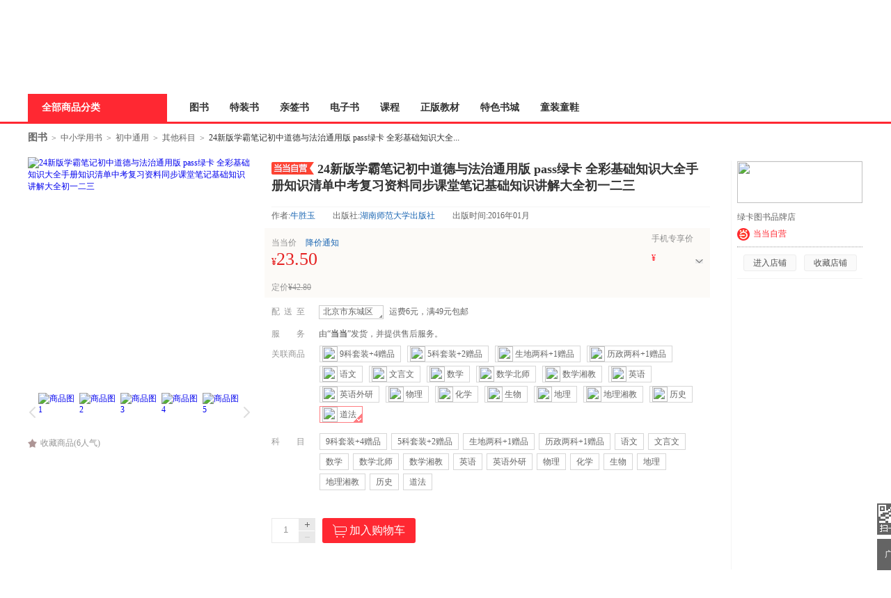

--- FILE ---
content_type: text/html; charset=GBK
request_url: http://product.dangdang.com/29560646.html
body_size: 33253
content:
<!DOCTYPE html>
<html>
<head>
    <title>《24新版学霸笔记初中道德与法治通用版 pass绿卡 全彩基础知识大全手册知识清单中考复习资料同步课堂笔记基础知识讲解大全初一二三》(牛胜玉)【简介_书评_在线阅读】 - 当当图书</title>
    <meta http-equiv="X-UA-Compatible" content="IE=Edge">
<meta name="description" content="当当网图书频道在线销售正版《24新版学霸笔记初中道德与法治通用版 pass绿卡 全彩基础知识大全手册知识清单中考复习资料同步课堂笔记基础知识讲解大全初一二三》，作者：牛胜玉，出版社：湖南师范大学出版社。最新《24新版学霸笔记初中道德与法治通用版 pass绿卡 全彩基础知识大全手册知识清单中考复习资料同步课堂笔记基础知识讲解大全初一二三》简介、书评、试读、价格、图片等相关信息，尽在DangDang.com，网购《24新版学霸笔记初中道德与法治通用版 pass绿卡 全彩基础知识大全手册知识清单中考复习资料同步课堂笔记基础知识讲解大全初一二三》，就上当当网。">
<meta charset="gbk">
<link href="/29560646.html" rel="canonical">
<link href="/??css/style.min.css,css/comment.min.css,css/iconfont.css?v=5038758981" rel="stylesheet" charset="gbk">
<script src="/??js/jquery.min.js,js/jcarousellite.min.js,js/jquery.lazyload.min.js,js/juicer.min.js,js/json2.min.js?v=7684169292" charset="gbk"></script>        <link href="//static.dangdang.com" rel="dns-prefetch">
    <link href="//a.dangdang.com" rel="dns-prefetch">
    <link href="//click.dangdang.com" rel="dns-prefetch">
    <link href="//databack.dangdang.com" rel="dns-prefetch">
    <link href="//img3.ddimg.cn" rel="dns-prefetch">
    <link href="//imip.dangdang.com" rel="dns-prefetch">
    <link href="//static.ddimg.cn" rel="dns-prefetch">
    <link href="//img30.ddimg.cn" rel="dns-prefetch">
    <link href="//img3x0.ddimg.cn" rel="dns-prefetch">
    <link href="//img31.ddimg.cn" rel="dns-prefetch">
    <link href="//img3x1.ddimg.cn" rel="dns-prefetch">
    <link href="//img32.ddimg.cn" rel="dns-prefetch">
    <link href="//img3x2.ddimg.cn" rel="dns-prefetch">
    <link href="//img33.ddimg.cn" rel="dns-prefetch">
    <link href="//img3x3.ddimg.cn" rel="dns-prefetch">
    <link href="//img34.ddimg.cn" rel="dns-prefetch">
    <link href="//img3x4.ddimg.cn" rel="dns-prefetch">
    <link href="//img35.ddimg.cn" rel="dns-prefetch">
    <link href="//img3x5.ddimg.cn" rel="dns-prefetch">
    <link href="//img36.ddimg.cn" rel="dns-prefetch">
    <link href="//img3x6.ddimg.cn" rel="dns-prefetch">
    <link href="//img37.ddimg.cn" rel="dns-prefetch">
    <link href="//img3x7.ddimg.cn" rel="dns-prefetch">
    <link href="//img38.ddimg.cn" rel="dns-prefetch">
    <link href="//img3x8.ddimg.cn" rel="dns-prefetch">
    <link href="//img39.ddimg.cn" rel="dns-prefetch">
    <link href="//img3x9.ddimg.cn" rel="dns-prefetch">
</head>
<body>

<script>
    var prodCurrItem = 0;
var prodSpuInfo = {"productId":"29560646","mainProductId":"29560646","productName":"24\u65b0\u7248\u5b66\u9738\u7b14\u8bb0\u521d\u4e2d\u9053\u5fb7\u4e0e\u6cd5\u6cbb\u901a\u7528\u7248 pass\u7eff\u5361 \u5168\u5f69\u57fa\u7840\u77e5\u8bc6\u5927\u5168\u624b\u518c\u77e5\u8bc6\u6e05\u5355\u4e2d\u8003\u590d\u4e60\u8d44\u6599\u540c\u6b65\u8bfe\u5802\u7b14\u8bb0\u57fa\u7840\u77e5\u8bc6\u8bb2\u89e3\u5927\u5168\u521d\u4e00\u4e8c\u4e09","productSubName":"","url":"\/29560646.html","shopId":"0","isCatalog":"0","isOverSea":"0","isWireless":"0","isPresent":"0","isVirtualProduct":"0","isSoldOut":"1","displayStatus":"0","categoryPath":"01.43.22.06.00.00","describeMap":"","categoryId":"15948","template":"publish","productType":"0","templateId":"0","mediumId":"0","supId":"DDKW202155","pathName":"\u5176\u4ed6\u79d1\u76ee","isGiftPackaging":"1","isSupportReturnPolicy":"1","shopType":"0","energyLevel":"-1","icon":{"label_src":"https:\/\/backend-permanent.ddimg.cn\/promo-material\/auction\/bff91edb-8693-4267-a357-a644c4f95231.jpg","label_word":""},"ddShopId":"378","isShowOriginalPrice":"1","isRecyclable":"0","isShowRobot":"1","isPod":"0","podId":"0","isJit":"0","virtualProductType":"0","virtualProductSource":"0","virtualSubProducts":[],"eBookId":""};
var isDestAreaEmpty = 1;
var multiAttrsData = {"product":[{"itemId":"29562488","attr2":"9\u79d1\u5957\u88c5+4\u8d60\u54c1"},{"itemId":"29562476","attr2":"5\u79d1\u5957\u88c5+2\u8d60\u54c1"},{"itemId":"29562485","attr2":"\u751f\u5730\u4e24\u79d1+1\u8d60\u54c1"},{"itemId":"29562486","attr2":"\u5386\u653f\u4e24\u79d1+1\u8d60\u54c1"},{"itemId":"29560619","attr2":"\u8bed\u6587"},{"itemId":"29560292","attr2":"\u6587\u8a00\u6587"},{"itemId":"29560620","attr2":"\u6570\u5b66"},{"itemId":"29560622","attr2":"\u6570\u5b66\u5317\u5e08"},{"itemId":"29560647","attr2":"\u6570\u5b66\u6e58\u6559"},{"itemId":"29560628","attr2":"\u82f1\u8bed"},{"itemId":"29560293","attr2":"\u82f1\u8bed\u5916\u7814"},{"itemId":"29560633","attr2":"\u7269\u7406"},{"itemId":"29560636","attr2":"\u5316\u5b66"},{"itemId":"29560640","attr2":"\u751f\u7269"},{"itemId":"29560643","attr2":"\u5730\u7406"},{"itemId":"29560644","attr2":"\u5730\u7406\u6e58\u6559"},{"itemId":"29560645","attr2":"\u5386\u53f2"},{"itemId":"29560646","attr2":"\u9053\u6cd5"}],"attrsCount":"1","defaultSkuPid":"29560646","spuPid":"12100009892","fromSpu":"0","minPrice":""};
    var isWidth = 1210 < screen.width;
    !isWidth && (document.body.className = 'narrow_page');
    var requestUrl = window.location.href;
    var point = '';
    if (requestUrl.indexOf("point") != -1) {
        point = requestUrl.substring(requestUrl.indexOf("point") + 6, requestUrl.lastIndexOf("point") + 5);
    }
    window.onunload = function () {
        window.scrollTo(0, 0);
    }

    var imipUrl = "//static.dangdang.com/imip/imip.js";
    var couponJs = "//static.ddimg.cn/js/coupon/autoActivity.js"
    var localUrl = '//' + window.location.host + '/index.php';
    var baseUrl = '//product.dangdang.com/';
    var reg = /\.dangdang\.com/;
    if (!window.localUrl.match(reg)) {
        var script = document.createElement("script");
        script.src = "/js/initCookie.js";
        $("head").append(script);
    }
</script>

<script src="/js/item.js" language="javaScript"></script>
<script>var accessbilityUrl = "//static.dangdang.com/fed/accessbility/1.0.0/accessbility.min.js";var accessbilitySwitch = "1";</script>
<script type="text/javascript" defer="" async="" src="//static.dangdang.com/js/header2012/pagetop_accessbility.min.js?v=20230626" ></script><script type="text/javascript">
    </script>
<script type="text/javascript">
function is_narrow(){
    var datanav="";
    if(screen.width < 1210){
       datanav='<li ><a name="nav1" href="https://book.dangdang.com/" target="_blank">图书</a></li><li ><a name="nav1" href="https://search.dangdang.com/?key=%CC%D8%D7%B0%CA%E9&act=input" target="_blank">特装书</a></li><li ><a name="nav1" href="https://category.dangdang.com/cp01.83.00.00.html" target="_blank">亲签书</a></li><li ><a name="nav1" href="http://e.dangdang.com/index_page.html" target="_blank">电子书</a></li><li ><a name="nav1" href="https://category.dangdang.com/cp01.76.00.00.html" target="_blank">课程</a></li><li ><a name="nav1" href="https://shop.dangdang.com/25161" target="_blank">正版教材</a></li><li ><a name="nav1" href="https://book.dangdang.com/20251009_guof" target="_blank">特色书城</a></li><li ><a name="nav1" href="http://category.dangdang.com/cid4004344.html" target="_blank">童装童鞋</a></li>';
    }else{
    datanav='<li ><a name="nav1" href="https://book.dangdang.com/" target="_blank">图书</a></li><li ><a name="nav1" href="https://search.dangdang.com/?key=%CC%D8%D7%B0%CA%E9&act=input" target="_blank">特装书</a></li><li ><a name="nav1" href="https://category.dangdang.com/cp01.83.00.00.html" target="_blank">亲签书</a></li><li ><a name="nav1" href="http://e.dangdang.com/index_page.html" target="_blank">电子书</a></li><li ><a name="nav1" href="https://category.dangdang.com/cp01.76.00.00.html" target="_blank">课程</a></li><li ><a name="nav1" href="https://shop.dangdang.com/25161" target="_blank">正版教材</a></li><li ><a name="nav1" href="https://book.dangdang.com/20251009_guof" target="_blank">特色书城</a></li><li ><a name="nav1" href="http://category.dangdang.com/cid4004344.html" target="_blank">童装童鞋</a></li>';
    }
    return datanav;
}
</script>
<link href="//static.dangdang.com/css/header2012/header_150803.css?20251111" rel="stylesheet" type="text/css">
<script charset="gb2312" type="text/javascript">var width = 1; narrow = 0;</script>
<script src="//static.dangdang.com/js/header2012/pagetop2015_0827.js?20251111" charset="gb2312" type="text/javascript"></script>
<script src="//static.dangdang.com/js/header2012/dd.menu-aim.js?20251111" charset="gb2312" type="text/javascript"></script>


<div id="hd">
<div id="tools">
<div class="tools">
<style>.ddnewhead_operate_nav img {display: inline;}</style>
<div class="ddnewhead_operate" dd_name="顶链接">
  <div style="float:right">
    <div class="new_head_znx" id="znx_content" style="display:none;float:left"></div>
    <div class="ddnewhead_welcome" display="none;" style="float:left">
      <span id="nickname"><span class="hi hi_none">欢迎光临当当，请</span><a
          href="https://login.dangdang.com/signin.aspx?returnurl=http%3A//www.dangdang.com/"
          class="login_link">登录</a><a href="https://login.dangdang.com/Register.aspx">免费注册</a></span>
      <div class="tel_pop" style="display:none" id="__ddnav_sjdd"
        onmouseover="showgaoji('a_phonechannel','__ddnav_sjdd');"
        onmouseout="hideotherchannel('a_phonechannel','__ddnav_sjdd');">
        <a target="_blank" href="http://t.dangdang.com/20130220_ydmr" class="title"><i
            class="icon_tel"></i>手机当当</a><i class="title_shadow"></i>
        <ul class="tel_pop_box">
          <li><a href="http://t.dangdang.com/20130220_ydmr" dd_name="手机二维码"><span>当当手机客户端</span><img
                src="//img3.ddimg.cn/00363/doc/erweima2.png"><span class="text">随手查订单<br>随时享优惠</span></a></li>
        </ul>
      </div>
    </div>
<ul class="ddnewhead_operate_nav" style="float:left"><li class="ddnewhead_cart"><a href="javascript:AddToShoppingCart(0);" name="购物车" dd_name="购物车">
<img src="https://platform-permanent.ddimg.cn/pt-front-cms-upload-file/2025/12/19/2025121912002032910.png" style="width: 15px;height: 14px;margin-right: 4px;position: relative;top: 2px;" />
购物车<b id="cart_items_count"></b></a></li><li class="wddd0"><a target="_blank" href="http://myhome.dangdang.com/myOrder" name="我的订单" dd_name="我的订单" id="a_wddd0channel"
>我的订单</a>


</li><li class="wdysf1"><a target="_blank" href="http://e.dangdang.com/booksshelf_page.html" name="我的云书房" dd_name="我的云书房" id="a_wdysf1channel"
>我的云书房</a>


</li><li class="wddd2"><a class="menu_btn" target="_blank" href="http://myhome.dangdang.com/" name="我的当当" dd_name="我的当当" id="a_wddd2channel"
onmouseover="showgaoji('a_wddd2channel','__ddnav_wddd2')" onmouseout="hideotherchannel('a_wddd2channel','__ddnav_wddd2');">我的当当</a>

    <ul class="ddnewhead_gcard_list" id="__ddnav_wddd2" onmouseover="showgaoji('a_wddd2channel','__ddnav_wddd2')"
    onmouseout="hideotherchannel('a_wddd2channel','__ddnav_wddd2');"><li>
    <a target="_blank" href="http://myhome.dangdang.com/mypoint?ref=my-0-L" name="mydd_4" dd_name="银铃铛抵现" rel="nofollow">银铃铛抵现</a>
</li><li>
    <a target="_blank" href="http://myhome.dangdang.com/myFavorite" name="mydd_4" dd_name="我的收藏" rel="nofollow">我的收藏</a>
</li><li>
    <a target="_blank" href="http://noncash.dangdang.com/balance/" name="mydd_4" dd_name="我的余额" rel="nofollow">我的余额</a>
</li><li>
    <a target="_blank" href="http://comment.dangdang.com/comment" name="mydd_4" dd_name="我的评论" rel="nofollow">我的评论</a>
</li><li>
    <a target="_blank" href="http://newaccount.dangdang.com/payhistory/mycoupon.aspx" name="mydd_4" dd_name="礼券/礼品卡" rel="nofollow">礼券/礼品卡</a>
</li> </ul>

</li><li class="ddpt3"><a target="_blank" href="http://t.dangdang.com/pintuan_list" name="当当拼团" dd_name="当当拼团" id="a_ddpt3channel"
>当当拼团</a>


</li><li class="qycg4"><a class="menu_btn" target="_blank" href="http://giftcard.dangdang.com/" name="企业采购" dd_name="企业采购" id="a_qycg4channel"
onmouseover="showgaoji('a_qycg4channel','__ddnav_qycg4')" onmouseout="hideotherchannel('a_qycg4channel','__ddnav_qycg4');">企业采购</a>

    <ul class="ddnewhead_gcard_list" id="__ddnav_qycg4" onmouseover="showgaoji('a_qycg4channel','__ddnav_qycg4')"
    onmouseout="hideotherchannel('a_qycg4channel','__ddnav_qycg4');"><li>
    <a target="_blank" href="http://b2b.dangdang.com/ddRegistered?custId=2c21d394a078586625dec5580df4f63f&sid=pc_8b1ba6ca9befd77f806ba23c7fed310a7c001a089742c9a5d1c9bf27c1bf1c98" name="mydd_4" dd_name="企业/馆配" rel="nofollow">企业/馆配</a>
</li><li>
    <a target="_blank" href="http://giftcard.dangdang.com/" name="mydd_4" dd_name="礼品卡采购" rel="nofollow">礼品卡采购</a>
</li><li>
    <a target="_blank" href="http://newaccount.dangdang.com/payhistory/mymoney.aspx" name="mydd_4" dd_name="礼品卡激活" rel="nofollow">礼品卡激活</a>
</li><li>
    <a target="_blank" href="http://help.dangdang.com/details/page24" name="mydd_4" dd_name="礼品卡使用" rel="nofollow">礼品卡使用</a>
</li><li>
    <a target="_blank" href="http://b2b.dangdang.com/" name="mydd_4" dd_name="分销/荐购" rel="nofollow">分销/荐购</a>
</li><li>
    <a target="_blank" href="http://giftcard.dangdang.com/goods?type=mall" name="mydd_4" dd_name="礼品卡专区" rel="nofollow">礼品卡专区</a>
</li> </ul>

</li><li class="khfw5"><a class="menu_btn" target="_blank" href="http://help.dangdang.com/index" name="客户服务" dd_name="客户服务" id="a_khfw5channel"
onmouseover="showgaoji('a_khfw5channel','__ddnav_khfw5')" onmouseout="hideotherchannel('a_khfw5channel','__ddnav_khfw5');">客户服务</a>

    <ul class="ddnewhead_gcard_list" id="__ddnav_khfw5" onmouseover="showgaoji('a_khfw5channel','__ddnav_khfw5')"
    onmouseout="hideotherchannel('a_khfw5channel','__ddnav_khfw5');"><li>
    <a target="_blank" href="http://help.dangdang.com/index" name="mydd_4" dd_name="帮助中心" rel="nofollow">帮助中心</a>
</li><li>
    <a target="_blank" href="http://return.dangdang.com/reverseapplyselect.aspx" name="mydd_4" dd_name="自助退换货" rel="nofollow">自助退换货</a>
</li><li>
    <a target="_blank" href="http://order.dangdang.com/InvoiceApply/InvoiceOnlineReissue.aspx" name="mydd_4" dd_name="自助发票" rel="nofollow">自助发票</a>
</li><li>
    <a target="_blank" href="http://help.dangdang.com/details/page206" name="mydd_4" dd_name="联系客服" rel="nofollow">联系客服</a>
</li><li>
    <a target="_blank" href="http://help.dangdang.com/details/page206" name="mydd_4" dd_name="我要投诉" rel="nofollow">我要投诉</a>
</li> </ul>

</li></ul>
      </div>
    </div>
  </div>
</div>
<div id="header_end"></div>
<!--CreateDate  2026-01-17 06:30:01--><div style="position:relative;" class="logo_line_out" ddaccregion="mutual">
<div class="logo_line" dd_name="搜索框">
    <div class="logo"><img src="https://platform-permanent.ddimg.cn/pt-front-cms-upload-file/2025/12/18/2025121814464873534.png" usemap="#logo_link"/>
                         <map name="logo_link" id="logo_link" dd_name="logo区" ><area shape="rect" coords="0,18,200,93" href="http://www.dangdang.com" title="当当" onfocus="this.blur();" tabindex="-1">
                         <area shape="rect" coords="200,18,320,93" href="http://www.dangdang.com/" title="当当" target="_blank" onfocus="this.blur();" tabindex="-1"></map></div>
    <div class="search">
        <form action="//search.dangdang.com" name="searchform"  id="form_search_new" onsubmit="return searchsubmit();"  method="GET">
            <label  for="key_S" class="label_search" id="label_key" onclick="this.style.color='rgb(255, 255, 255)';" style="visibility: visible; color: rgb(102, 102, 102);" >画中有话 敦煌石窟百讲</label>
            <input type="text" class="text gray"  name="key" ID="key_S" autocomplete="off" onclick="key_onclick(event);" onfocus="key_onfocus(event);"  onblur="key_onblur();" onbeforepaste="onpaste_search();"/><a href="javascript:void(0);" onclick="clearkeys();" class="del-keywords" tabindex="-1"></a><span class="select"  onmouseover="allCategoryShow();"  onmouseleave="allCategoryHide();" onmouseout='if("\v"!="v"){ allCategoryHide();}'><span id="Show_Category_Name" dd_name="全部分类">全部分类</span><span class="icon"></span>
                <div id="search_all_category" class="select_pop" style="height:0px;padding: 0px;border-width: 0px;" dd_name="搜索分类">
                    <a href="javascript:void(0);" onclick="selectCategory('',this);" ><span id="Show_Category_Name" dd_name="全部分类" tabindex="-1">全部分类</span></a>
                                        <a href="javascript:void(0);" onclick="selectCategory('100000',this);" dd_name="尾品汇"><span>尾品汇</span></a>
                                        <a href="javascript:void(0);" onclick="selectCategory('01.00.00.00.00.00',this);" dd_name="图书"><span>图书</span></a>
                                        <a href="javascript:void(0);" onclick="selectCategory('98.00.00.00.00.00',this);" dd_name="电子书"><span>电子书</span></a>
                                        <a href="javascript:void(0);" onclick="selectCategory('03.00.00.00.00.00',this);" dd_name="音像"><span>音像</span></a>
                                        <a href="javascript:void(0);" onclick="selectCategory('05.00.00.00.00.00',this);" dd_name="影视"><span>影视</span></a>
                                        <a href="javascript:void(0);" onclick="selectCategory(4002074,this);" dd_name="时尚美妆"><span>时尚美妆</span></a>
                                        <a href="javascript:void(0);" onclick="selectCategory(4001940,this);" dd_name="母婴用品"><span>母婴用品</span></a>
                                        <a href="javascript:void(0);" onclick="selectCategory(4002061,this);" dd_name="玩具"><span>玩具</span></a>
                                        <a href="javascript:void(0);" onclick="selectCategory(4004866,this);" dd_name="孕婴服饰"><span>孕婴服饰</span></a>
                                        <a href="javascript:void(0);" onclick="selectCategory(4004344,this);" dd_name="童装童鞋"><span>童装童鞋</span></a>
                                        <a href="javascript:void(0);" onclick="selectCategory(4003900,this);" dd_name="家居日用"><span>家居日用</span></a>
                                        <a href="javascript:void(0);" onclick="selectCategory(4003760,this);" dd_name="家具装饰"><span>家具装饰</span></a>
                                        <a href="javascript:void(0);" onclick="selectCategory(4003844,this);" dd_name="服装"><span>服装</span></a>
                                        <a href="javascript:void(0);" onclick="selectCategory(4003872,this);" dd_name="鞋"><span>鞋</span></a>
                                        <a href="javascript:void(0);" onclick="selectCategory(4001829,this);" dd_name="箱包皮具"><span>箱包皮具</span></a>
                                        <a href="javascript:void(0);" onclick="selectCategory(4003639,this);" dd_name="手表饰品"><span>手表饰品</span></a>
                                        <a href="javascript:void(0);" onclick="selectCategory(4003728,this);" dd_name="运动户外"><span>运动户外</span></a>
                                        <a href="javascript:void(0);" onclick="selectCategory(4002429,this);" dd_name="汽车用品"><span>汽车用品</span></a>
                                        <a href="javascript:void(0);" onclick="selectCategory(4002145,this);" dd_name="食品"><span>食品</span></a>
                                        <a href="javascript:void(0);" onclick="selectCategory(4006497,this);" dd_name="手机通讯"><span>手机通讯</span></a>
                                        <a href="javascript:void(0);" onclick="selectCategory(4003613,this);" dd_name="数码影音"><span>数码影音</span></a>
                                        <a href="javascript:void(0);" onclick="selectCategory(4003819,this);" dd_name="电脑办公"><span>电脑办公</span></a>
                                        <a href="javascript:void(0);" onclick="selectCategory(4007241,this);" dd_name="大家电"><span>大家电</span></a>
                                        <a href="javascript:void(0);" onclick="selectCategory(4001001,this);" dd_name="家用电器"><span>家用电器</span></a>
                                    </div>
            </span>
            <input type="hidden" id="default_key" value="画中有话 敦煌石窟百讲"/>
            <input type="hidden" id="default_key_link" value="https://search.dangdang.com/?key=%BB%AD%D6%D0%D3%D0%BB%B0%20%B6%D8%BB%CD%CA%AF%BF%DF%B0%D9%BD%B2&act=input" mid1_value="1" api_step="d"/>
            <input type="submit" id="search_btn" dd_name="搜索按钮"  style="display:none"/>
            <input id="SearchFromTop" style="display:none" type="hidden" name="SearchFromTop" value="1"/>
            <input type="button" id="suggest_product_btn" name="suggestproduct_btn"  style="display:none" onclick="void(0)"/>
            <input type="button" id="suggest_class_btn" name="suggestclass_btn"  style="display:none" onclick="void(0)"/>
            <input type="submit" id="suggest_searchkey_btn" name="suggestsearchkey_btn"  style="display:none" dd_name="搜索按钮"/>
            <input type="hidden" id="catalog_S" name="catalog" value="" >
            <input type="button" class="button" dd_name="搜索按钮" onclick="javascript:document.getElementById('search_btn').click();"/>
        </form>
    </div>
    <div class="search_bottom">
        <div class="search_hot">热搜: <a href="https://search.dangdang.com/?key=%D6%D0%B9%FA%CE%C4%BB%AF%C6%E6%BB%C3%D6%AE%C2%C3&act=input" name="hotword" target="_blank">中国文化奇幻之旅</a><a href="https://search.dangdang.com/?key=%B4%F2%D4%ECAI%BF%C6%D1%A7%BC%D2&act=input" name="hotword" target="_blank">打造AI科学家</a><a href="https://search.dangdang.com/?key=%D2%BD%C9%ED%D5%FD%C6%F8&act=input" name="hotword" target="_blank">医身正气</a><a href="https://search.dangdang.com/?key=%B5%D8%CF%C2%CD%F5%B3%AF&act=input" name="hotword" target="_blank">地下王朝</a><a href="https://search.dangdang.com/?key=%C3%FB%B2%B6%B7%F2%C8%CB&act=input" name="hotword" target="_blank">名捕夫人</a><a href="https://book.dangdang.com/20220907_3d2t" name="hotword" target="_blank">9.9元包邮</a></div>
        <a href="http://search.dangdang.com/advsearch" class="search_advs" target="_blank" name="ddnav_adv_s" dd_name="高级搜索">高级搜索</a>
    </div>
    <div id="suggest_key" class="suggest_key" style="display:none;" ></div>
    <div class="ddnew_cart"><a href="javascript:AddToShoppingCart(0);" name="购物车" dd_name="购物车"><i class="icon_card"></i>购物车<b id="cart_items_count"></b></a></div>
    <div class="ddnew_order"><a target="_blank" href="http://myhome.dangdang.com/myOrder" name="我的订单" dd_name="我的订单" rel="nofollow">我的订单<b id="unpaid_num" style="color:#ff2832;font:bold 12px Arial;"></b></a></div>
</div>
</div><div class="nav_top" dd_name="一级导航条">
<div class="nav_top">
    <ul>
        <li class="all"><a href="http://category.dangdang.com/?ref=www-0-C" id="a_category" name="cate" class="sort_button" onmouseover=showCategory('a_category','__ddnav_sort','//static.dangdang.com/js/header2012/categorydata_new.js?20251111'); onmouseout=closeCategory('__ddnav_sort'); dd_name="全部商品分类" target="_blank">全部商品分类</a></li>
        <script language="javascript">document.write(is_narrow());</script>
    </ul>
</div>
</div><div class="home_nav_l_box">
<div class="home_nav_l" id="nav_l" style="display:none;">

<div class="new_pub_nav_box"  dd_name="左侧分类导航" style="display:none;" id="__ddnav_sort" onmouseover="showdiv(event,'__ddnav_sort');" onmouseout="hiddenCategory(event,'__ddnav_sort');">
    <span class="new_pub_line_a"></span>
    <span class="new_pub_line_b"></span>
    <div class="new_pub_nav_shadow" id="menu_list">
		<ul class="new_pub_nav" id="menulist_content">
            			<li class="n_b first"  dd_name="图书童书"  id="li_label_1" data-submenu-id="__ddnav_sort1" data_index="1" data_key="1000000" data_type="'goods'" >
                <span class="nav" id="categoryh_1">
                    <a name="newcate1"  dd_name="图书" id="cate_29829" href="https://book.dangdang.com/" target="_blank">图书</a>、<a name="newcate1"  dd_name="童书" id="cate_29830" href="https://book.dangdang.com/children?ref=book-01-A" target="_blank">童书</a></span><span class="sign"></span>
            </li>
            			<li class="n_b"  dd_name="电子书"  id="li_label_2" data-submenu-id="__ddnav_sort2" data_index="2" data_key="1000001" data_type="'book'" >
                <span class="nav" id="categoryh_2">
                    <a name="newcate2"  dd_name="电子书" id="cate_29956" href="http://e.dangdang.com/index_page.html" target="_blank">电子书</a></span><span class="sign"></span>
            </li>
            			<li class="n_b"  dd_name="创意文具"  id="li_label_3" data-submenu-id="__ddnav_sort3" data_index="3" data_key="1000002" data_type="'goods'" >
                <span class="nav" id="categoryh_3">
                    <a name="newcate3"  dd_name="创意文具" id="cate_30026" href="https://search.dangdang.com/?key=%B4%B4%D2%E2%CE%C4%BE%DF&act=input" target="_blank">创意文具</a></span><span class="sign"></span>
            </li>
            			<li class="n_b"  dd_name="服饰内衣"  id="li_label_4" data-submenu-id="__ddnav_sort4" data_index="4" data_key="1000003" data_type="'goods'" >
                <span class="nav" id="categoryh_4">
                    <a name="newcate4"  dd_name="服饰" id="cate_30130" href="http://category.dangdang.com/cid4003844.html" target="_blank">服饰</a>、<a name="newcate4"  dd_name="内衣" id="cate_30131" href="http://category.dangdang.com/cid10010337.html" target="_blank">内衣</a></span><span class="sign"></span>
            </li>
            			<li class="n_b"  dd_name="运动户外"  id="li_label_5" data-submenu-id="__ddnav_sort5" data_index="5" data_key="1000004" data_type="'goods'" >
                <span class="nav" id="categoryh_5">
                    <a name="newcate5"  dd_name="运动户外" id="cate_30193" href="https://search.dangdang.com/?key=%D4%CB%B6%AF%BB%A7%CD%E2&act=input&category_id=4003728&type=4003728" target="_blank">运动户外</a></span><span class="sign"></span>
            </li>
            			<li class="n_b"  dd_name="孕婴童"  id="li_label_6" data-submenu-id="__ddnav_sort6" data_index="6" data_key="1000005" data_type="'goods'" >
                <span class="nav" id="categoryh_6">
                    <a name="newcate6"  dd_name="孕" id="cate_30241" href="https://category.dangdang.com/cid4004866.html" target="_blank">孕</a>、<a name="newcate6"  dd_name="婴" id="cate_30242" href="https://category.dangdang.com/cid4001940.html" target="_blank">婴</a>、<a name="newcate6"  dd_name="童" id="cate_30243" href="https://category.dangdang.com/cid4004344.html" target="_blank">童</a></span><span class="sign"></span>
            </li>
            			<li class="n_b"  dd_name="家居家纺"  id="li_label_7" data-submenu-id="__ddnav_sort7" data_index="7" data_key="1000006" data_type="'goods'" >
                <span class="nav" id="categoryh_7">
                    <a name="newcate7"  dd_name="家居" id="cate_30297" href="https://search.dangdang.com/?key=%BC%D2%BE%D3&act=input&category_id=4003900&type=4003900" target="_blank">家居</a>、<a name="newcate7"  dd_name="家纺" id="cate_30298" href="https://search.dangdang.com/?key=%BC%D2%B7%C4&act=input&category_id=4003900&type=4003900" target="_blank">家纺</a></span><span class="sign"></span>
            </li>
            			<li class="n_b"  dd_name="家具家装"  id="li_label_8" data-submenu-id="__ddnav_sort8" data_index="8" data_key="1000007" data_type="'goods'" >
                <span class="nav" id="categoryh_8">
                    <a name="newcate8"  dd_name="家具" id="cate_30351" href="http://category.dangdang.com/cid4004162.html" target="_blank">家具</a>、<a name="newcate8"  dd_name="家装" id="cate_30352" href="http://category.dangdang.com/cid4009484.html" target="_blank">家装</a></span><span class="sign"></span>
            </li>
            			<li class="n_b"  dd_name="食品茶酒"  id="li_label_9" data-submenu-id="__ddnav_sort9" data_index="9" data_key="1000008" data_type="'goods'" >
                <span class="nav" id="categoryh_9">
                    <a name="newcate9"  dd_name="食品" id="cate_30416" href="https://search.dangdang.com/?key=%CA%B3%C6%B7&act=input&category_id=4002145&type=4002145" target="_blank">食品</a>、<a name="newcate9"  dd_name="茶酒" id="cate_30417" href="http://category.dangdang.com/cid4005722.html" target="_blank">茶酒</a></span><span class="sign"></span>
            </li>
            			<li class="n_b"  dd_name="家用电器"  id="li_label_10" data-submenu-id="__ddnav_sort10" data_index="10" data_key="1000009" data_type="'goods'" >
                <span class="nav" id="categoryh_10">
                    <a name="newcate10"  dd_name="家用电器" id="cate_30440" href="https://search.dangdang.com/?key=%BC%D2%D3%C3%B5%E7%C6%F7&act=input&category_id=4001001&type=4001001" target="_blank">家用电器</a></span><span class="sign"></span>
            </li>
            			<li class="n_b"  dd_name="当当礼品卡"  id="li_label_11" data-submenu-id="__ddnav_sort11" data_index="11" data_key="1000010" data_type="'goods'" >
                <span class="nav" id="categoryh_11">
                    <a name="newcate11"  dd_name="当当礼品卡" id="cate_30479" href="http://giftcard.dangdang.com/" target="_blank">当当礼品卡</a></span><span class="sign"></span>
            </li>
            		</ul>
                <div class="new_pub_nav_pop" style="display: none;" id="__ddnav_sort1"></div>
                <div class="new_pub_nav_pop" style="display: none;" id="__ddnav_sort2"></div>
                <div class="new_pub_nav_pop" style="display: none;" id="__ddnav_sort3"></div>
                <div class="new_pub_nav_pop" style="display: none;" id="__ddnav_sort4"></div>
                <div class="new_pub_nav_pop" style="display: none;" id="__ddnav_sort5"></div>
                <div class="new_pub_nav_pop" style="display: none;" id="__ddnav_sort6"></div>
                <div class="new_pub_nav_pop" style="display: none;" id="__ddnav_sort7"></div>
                <div class="new_pub_nav_pop" style="display: none;" id="__ddnav_sort8"></div>
                <div class="new_pub_nav_pop" style="display: none;" id="__ddnav_sort9"></div>
                <div class="new_pub_nav_pop" style="display: none;" id="__ddnav_sort10"></div>
                <div class="new_pub_nav_pop" style="display: none;" id="__ddnav_sort11"></div>
            </div>
</div>
</div>
</div>
</div>
<script type="text/javascript">
var newsuggesturl = "//schprompt.dangdang.com/suggest_new.php?";
var nick_num = 1;
initHeaderOperate();Suggest_Initialize("key_S");
if(!window.onload){
    window.onload=function(){if(sug_gid("label_key").style.visibility=="visible")sug_gid(search_input_id).value="";}
}else{
    var funcload=window.onload;
    window.onload=function(){funcload();if(sug_gid("label_key").style.visibility=="visible")sug_gid(search_input_id).value="";}
}
ddmenuaim(document.getElementById("menulist_content"),{activate: activateSubmenu,deactivate: deactivateSubmenu});
</script><!--DOC-HEAD-END--><div class="product_wrapper" ddaccfilter="1">
    <div id="ad_cpt_top_15948" class="topbanner_all" ddaccregion="slist"></div>    <!-- 面包屑 begin -->

<div ddaccregion="slist" class="breadcrumb" id="breadcrumb" dd_name="顶部面包屑导航" ddt-area="000">
    <a href='http://book.dangdang.com/' name='__Breadcrumb_pub' target='_blank' class='domain'><b>图书</b></a><span class="gt">&gt;</span><a href='http://category.dangdang.com/cp01.43.00.00.00.00.html' name='__Breadcrumb_pub' target='_blank'>中小学用书</a><span class="gt">&gt;</span><a href='http://category.dangdang.com/cp01.43.22.00.00.00.html' name='__Breadcrumb_pub' target='_blank'>初中通用</a><span class="gt">&gt;</span><a href='http://category.dangdang.com/cp01.43.22.06.00.00.html' name='__Breadcrumb_pub' target='_blank'>其他科目</a><span class="gt">&gt;</span><span>24新版学霸笔记初中道德与法治通用版&nbsp;pass绿卡&nbsp;全彩基础知识大全<span class='dot'>...</span></span>
    <div class="outlets" style="display:none" id="bread-crumb-outlets">
        <a class="o_close hidden" style="display: none;"></a>
        <a class="o_icon" href=" http://v.dangdang.com/" title="尾品汇" target="_blank" name="go_outlets">
            <img src="images/outlets.png" alt="尾品汇">
        </a>
        <a class="o_banner hidden" id="olbp" href=" http://v.dangdang.com/17862_3533_1" target="_blank" name="Go_pinpai" style="display: none;">
            <img src="" class="J-outlets-img">
        </a>
    </div>
</div>

<!-- 面包屑 end -->
    <!-- 图书展示区 begin -->
    <div class="product_main clearfix" dd_name="单品区域" ddaccregion="slist">
        <div class="pic_info">
            <!-- 大图区开始 -->

<div class="pic" id="largePicDiv">
    <a href="javascript:;" dd_name="大图" class="img">
                <img id="largePic" alt="24新版学霸笔记初中道德与法治通用版 pass绿卡 全彩基础知识大全手册知识清单中考复习资料同步课堂笔记基础知识讲解大全初一二三&#10;"
             src="//img3m6.ddimg.cn/38/14/29560646-1_w_1.jpg"
            
                            width="320" height="320"
                    />
        <div id="moveMask" class="zoom_pup" style='position: absolute;background: url(images/zoom_pup.png);display:none'></div>
        <div id="deposit-icon" class="deposit_icon" style="display: none"></div>
    </a>
    <div style="display:none" id="promo-icon-tpl">
        <script type="text/html" data-type="flash">
            <object classid="clsid:D27CDB6E-AE6D-11cf-96B8-444553540000" codebase="http://download.macromedia.com/pub/shockwave/cabs/flash/swflash.cab#version=9,0,28,0" width="68" height="68">
                <param name="movie" value="${url}">
                <param name="quality" value="high">
                <param name="FlashVars" value="discount=${discount}">
                <param name="wmode" value="transparent">
                <embed src="${url}" quality="high" wmode="transparent" pluginspage="http://www.adobe.com/shockwave/download/download.cgi?P1_Prod_Version=ShockwaveFlash" type="application/x-shockwave-flash" width="68" height="68">
            </object>
        </script>
        <script type="text/html" data-type="ordinary">
            background:url(${url}) no-repeat;height:68px;width:68px;_background-image:none;_filter:progid:DXImageTransform.Microsoft.AlphaImageLoader(src='${url}',sizingMethod='noscale');
        </script>
    </div>

            <a href="javascript:;" class="icon_online" target="_blank" id="read-online" style="display:none" dd_name="在线试读">在线试读</a>
    
    <div class="big_pic" style="display: none;" id="detailPicDiv">
        <img src="//img3m6.ddimg.cn/38/14/29560646-1_u_1.jpg"
             alt="24新版学霸笔记初中道德与法治通用版 pass绿卡 全彩基础知识大全手册知识清单中考复习资料同步课堂笔记基础知识讲解大全初一二三&#10;"
             height="800" width="800" id="detailPic">
    </div>

            <img id="main_img_lable" class="cool_label_80" style="display:none;" src="">
    
</div>

<div class="sale_lable" id="icon_label">
    <img src="">
    <p class="cuxiao_word "></p>
</div>

<div class="dp_slide">
    <a id="pre_slide" href="javascript:;" title="点击此链接向左翻页" class="mainimg_fy prev  prev_none" style="z-index:100"></a>
    <a id="next_slide" title="点击此链接向右翻页"  href="javascript:;"
       class="mainimg_fy next prev_none" style="z-index:100"></a>
    <div class="dp_slide_box" id="main-img-slide">
        <ul id="main-img-slider" style="z-index:20">

                                                <li><a href="javascript:;" data-imghref="//img3m6.ddimg.cn/38/14/29560646-1_u_1.jpg"><img src="//img3m6.ddimg.cn/38/14/29560646-1_x_1.jpg" title="商品图1"></a></li>
                                    <li><a href="javascript:;" data-imghref="//img3m6.ddimg.cn/38/14/29560646-2_u_1.jpg"><img src="//img3m6.ddimg.cn/38/14/29560646-2_x_1.jpg" title="商品图2"></a></li>
                                    <li><a href="javascript:;" data-imghref="//img3m6.ddimg.cn/38/14/29560646-3_u_1.jpg"><img src="//img3m6.ddimg.cn/38/14/29560646-3_x_1.jpg" title="商品图3"></a></li>
                                    <li><a href="javascript:;" data-imghref="//img3m6.ddimg.cn/38/14/29560646-4_u_1.jpg"><img src="//img3m6.ddimg.cn/38/14/29560646-4_x_1.jpg" title="商品图4"></a></li>
                                    <li><a href="javascript:;" data-imghref="//img3m6.ddimg.cn/38/14/29560646-5_u_1.jpg"><img src="//img3m6.ddimg.cn/38/14/29560646-5_x_1.jpg" title="商品图5"></a></li>
                                    </ul>
    </div>

</div>
<div class="share_div clearfix">
    <!-- 分享入口下线 display: none -->
    <div class="share_icon" id="share_div" dd_name="分享" style="display: none">
        <a href="javascript:;" class="btn_fxd"><i></i>分享</a> <!-- 回调分享数据 -->
        <ul id="share-url" style="display:none">
            <li data-dstweb='qqzone' dd_name="分享到QQ空间" dd_name="分享到QQ空间"><a class="share_qzone" title="qq空间" href="javascript:;"></a></li>
            <li data-dstweb='sina' dd_name="分享到新浪微博" dd_name="分享到新浪微博"><a class="share_sina" title="新浪微博" name="__sina" href="javascript:;"></a></li>
        </ul>
    </div>
        <span class="btn_sjf" id="points-tag" rel="nofollow" dd_name="送银铃铛" style="display: none">
                    <i></i>送银铃铛<a href="http://help.dangdang.com/details/page52" target="_blank" id="pointsTag" name="__operation_jifen" rel="nofollow"></a>
                </span>
    <a href="javascript:;" class="btn_scsp" title="收藏" dd_name="收藏商品" data-prd="29560646" id="collect_left"
       dd_name="收藏商品"><i></i>收藏商品(6人气)    </a>
</div>
<div class="masks" id="modalMainImg" style="display:none">
    <div class="masks_bg" id="masks_modalMainImg_bg">
    </div>
    <div class="large_image">
        <a href="javascript:;" class="close" id="masksClose"></a>
        <div onselectstart="return false;" unselectable="on" class="large_image_pic">
            <div class="large_l" id="mask-left">
            </div>
            <div class="large_r" id="mask-right">
            </div>
                            <img alt="" src="//img3m6.ddimg.cn/38/14/29560646-1_u_1.jpg" title="" id="modalBigImg">
            <!--            <img alt="" src="--><!--" title="" id="modalBigImg">-->
        </div>
        <div class="large_wrap_right">
            <a href="javascript:;" class="btn_a prev" id="mask-up"></a>
            <a href="javascript:;" class="btn_a next" id="mask-down"></a>
            <div class="img_list" id="mask-small-list">
                <ul id="mask-small-list-slider">

<!--                    --><!--                        <li><a href="javascript:;" data-imghref="--><!--">-->
<!--                                <img src="--><!--">-->
<!--                            </a></li>-->
<!--                    -->                                                                        <li><a href="javascript:;" data-imghref="//img3m6.ddimg.cn/38/14/29560646-1_u_1.jpg"><img src="//img3m6.ddimg.cn/38/14/29560646-1_x_1.jpg"></a></li>
                                                    <li><a href="javascript:;" data-imghref="//img3m6.ddimg.cn/38/14/29560646-2_u_1.jpg"><img src="//img3m6.ddimg.cn/38/14/29560646-2_x_1.jpg"></a></li>
                                                    <li><a href="javascript:;" data-imghref="//img3m6.ddimg.cn/38/14/29560646-3_u_1.jpg"><img src="//img3m6.ddimg.cn/38/14/29560646-3_x_1.jpg"></a></li>
                                                    <li><a href="javascript:;" data-imghref="//img3m6.ddimg.cn/38/14/29560646-4_u_1.jpg"><img src="//img3m6.ddimg.cn/38/14/29560646-4_x_1.jpg"></a></li>
                                                    <li><a href="javascript:;" data-imghref="//img3m6.ddimg.cn/38/14/29560646-5_u_1.jpg"><img src="//img3m6.ddimg.cn/38/14/29560646-5_x_1.jpg"></a></li>
                                            
                </ul>
            </div>
        </div>
    </div>
</div>
<!-- 大图区结束 -->        </div>
        <div class="show_info">
                            <div class="sale_box clearfix">
                    <div class="sale_box_left" id="product_info">
                        <!-- 标题区begin -->
                        <div class="name_info" ddt-area="001">
    <!-- 主标题 -->
    <h1 title="24新版学霸笔记初中道德与法治通用版 pass绿卡 全彩基础知识大全手册知识清单中考复习资料同步课堂笔记基础知识讲解大全初一二三">
                    <img src="images/icon_ddzy.png" class="icon_name">
                                        24新版学霸笔记初中道德与法治通用版 pass绿卡 全彩基础知识大全手册知识清单中考复习资料同步课堂笔记基础知识讲解大全初一二三    </h1>
    <!-- 副标题、促销语 -->
    <h2>
                <span class="head_title_name" title="&nbsp;&nbsp;">
    		    	</span>
    	<span class="hot" title="&nbsp;&nbsp;">
    		        </span>
        <span class="yushou" id="presale-title">

        </span>
    </h2>
</div>                        <!-- 标题区 end-->
                        <!-- 出版物begin -->
                        <!-- 图书信息区 -->
<div class="messbox_info">
	<span class="t1" id="author" dd_name="作者" ddt-area="002">作者:<a href="http://search.dangdang.com/?key2=%C5%A3%CA%A4%D3%F1&medium=01&category_path=01.00.00.00.00.00"  target="_blank" dd_name="作者">牛胜玉</a></span><span class="t1" dd_name="出版社" ddt-area="003">出版社:<a href="http://search.dangdang.com/?key3=%BA%FE%C4%CF%CA%A6%B7%B6%B4%F3%D1%A7%B3%F6%B0%E6%C9%E7&medium=01&category_path=01.00.00.00.00.00" target="_blank" dd_name="出版社">湖南师范大学出版社</a></span><span class="t1">出版时间:2016年01月&nbsp;</span>    <!-- 评论数 -->
    <div class="pinglun clearfix">
    	<!-- 排名 -->
                <span class="t1" id="pubbang" style="display:none" dd_name="图书排行榜排名"></span>
                <!-- 星级 -->
        <span class="t1" id="messbox_info_comm_num" style="display:none">
            <span class="star_box">
                <span class="star" style="width:93.4%"></span>
            </span>
            <a href="javascript:void(0)" id="comm_num_down" dd_name="评论数">2780</a>条评论
        </span>
<!--        <a href="javascript:;" class="score write_comment" id="w-comment">我要写评论</a>-->
    </div>
</div>                        <!-- 出版物 end-->
                        <!-- 价格区begin -->
                            <input type="hidden" id="nowPrice" value="">
    <input type="hidden" id="productId" value="">
    <input type="hidden" id="shopId" value="">
    <input type="hidden" id="shopType" value="">
    <input type="hidden" id="categoryPath" value="">
    <input type="hidden" id="productName" value="">
    <div class="masks" style="display: none;" id="price_down_masks">
        <iframe></iframe>
    </div>
    <!-- 定金预售价格区开始 -->
    <div class="price_dp" id="price-dp" style="display: none">
        <div class="dj_deposit">定金</div>
        <span class="dj_rule" id="dj-rule">预售说明</span>
    </div>
    <div class="pro_masks" id="deposit-presale-rule" style="display:none">
        <div class="daohuo_pop price_dp_info">
            <h3>预售规则
                <a href="javascript:;" class="close">关闭</a>
            </h3>
            <div class="daohuo_info" style="display: block;" id="price_down_w"></div>
        </div>
    </div>
    <!-- 定金预售价格区结束 -->
    <div class="price_info clearfix" id="price-info">
        <!-- 手机专享价 -->
        <div class="price_ph" id="mobile-price" style="display:block">
            <p class="t">手机专享价</p>
            <p class="pr">
                <span class="yen">&yen;</span>
            </p>
            <div class="price_ph_erwei"><i></i><img class="ph_erwei" src=""></div>
            <div class="price_ph_pintuan"><i class="close"></i><p>微信扫码 立享拼团价</p><img class="pintuan_juhuama" src=""></div>
        </div>
        <!-- 手机专享价 end -->

        <div class="price_pc" id="pc-price">
            <div style="width:206px;height: 64px;">
            <div class="price_d">
                <p class="t">
                    <span  id="dd-price-text">当当价</span>
                    <a href="javascript:void(0);" class="price_down_remind score write_comment" id="price_down">降价通知</a>
                </p>
                <p id="dd-price">
                    <span class="yen">&yen;</span>23.50                </p>
            </div>
            
                        <div class="price_zhe" id="dd-zhe"></div>
                        </div>
            
            
            <div style="width:206px;height: 35px">
                       
            <div class="price_m price_m_t" id="original-price-text">定价</div>
            <div class="price_m" id='original-price'>
                <span class="yen">&yen;</span>42.80            </div>
                        <div class="price_vip" style="display:none" id="dd-vip">
                <span></span>
            </div>
                        </div>
        </div>
                                    <div id="mina_img_wei">
                            </div>
           
    <div class="new_user_price before_user_price" id="dd-vip-price" style="display: none;"></div>
 </div>
    <div class="price_time" style="display:none">
        		<div class="yushou" id="promo-more" style="display:none">
    			<a href="javascript:void(0)" class="awhite" target="_blank" dd_name="查看更多限时抢商品">查看更多限时抢商品&gt;&gt;</a>
			</div>
            <div id="duration-time">
                <span>倒计时</span><b>11</b><span>天</span><b>99</b><span>小时</span><b>33</b><span>分</span><b>33</b><span>秒</span>
            </div>
        </div>


    
                        <!-- 价格区 end-->
                        <!-- 虚拟捆绑子商品区begin -->
                        <!-- 虚拟捆绑子商品列表 -->
                        <!-- 虚拟捆绑子商品区 end-->
                        <!-- 礼券 -->
                        <div class="cuxiao_info  lingquan_info clearfix" style="display:none" dd_name="礼券" id="coupon-node">
	<div class="left letter02">领券</div>
	<div class="right J-right" id="coupon-right">
		<ul class="clearfix lingquan" id="coupon-list">
		</ul>
	</div>
	<script type="text/html" id="tpl-page">
            {@each coupon as coup}
            <li>
                <a href="javascript:;">
                {@if coup.couponMinUseValue == 0}

                    {@if coup.couponApplyMoneyType == 2}

                        满${coup.couponValue} ${coup.couponValue}折

                    {@else if coup.couponApplyMoneyType == 3}

                        满${coup.couponValue}件 ${coup.couponValue}折

                    {@else}

                        ${coup.couponValue}减${coup.couponValue}

                    {@/if}

                {@else}

                    {@if coup.couponApplyMoneyType == 2}

                        满${coup.couponMinUseValue} ${coup.couponValue}折

                    {@else if coup.couponApplyMoneyType == 3}

                        满${coup.couponMinUseValue}件 ${coup.couponValue}折

                    {@else}

                        ${coup.couponMinUseValue}减${coup.couponValue}

                    {@/if}
                {@/if}
                </a>
            </li>
            {@/each}
    </script>
</div>                        <!-- 礼券 end -->
                        <!-- 促销区 -->
                        
<div class="cuxiao_info clearfix" style="display:none" dd_name="促销">
    <div class="left letter02" title="优惠信息">促销</div>
    <div class="right">
                <div id="promo-list">

        </div>
        <div class="clearfix" id="promo-list-tips">
            <div class="subtract_remind"><i class="icon iconfont icon-tanhao-"></i>部分促销不可共享，请以购物车能享受的促销为准</div>
        </div>
    </div>

    <!-- 促销模板 -->
    <div style="display:none" id="promo-template">
        <script type="text/html" data-promoid="1-5-12-201">
            <div class="clearfix" data-promotype="${promoType}" data-promoid="${promoId}" ddt-area="${ddtArea}">
                <b>${title}</b>
                <div class="rule ${rule}">
                    $${text}
                </div>
            </div>
        </script>
        <script type="text/html" data-promoid="14-20-23-205-206-207-102-209-232">
            <div class="clearfix" data-promotype="${promoType}" data-promoid="${promoId}">
                <b>$${title}</b>
                <div class="rule ${rule}">
                    <p>
                        <span class="text">$${text}</span>
                        <a href="${activityUrl}" target="_blank" class="alink" rel="nofollow">详情>></a>
                    </p>
                </div>
            </div>
        </script>
        <script type="text/html" data-promoid="3-28">
            <div class="clearfix" data-promotype="${promoType}" data-promoid="${promoId}" data-show-width="${width}" dd_name="${title}" ddt-area="${ddtArea}">
                <b>${title}</b>
                <div class="rule ${rule}">
                    <span class="text">${text}</span>
                    <a href="javascript:;" class="xuan_gou xuan_gou_hover" data-text="${selectText}" title="点击此按钮收起赠品列表">收起</a>
                    <div class="jia_gou_info {@if isMarkup != 1} zeng_info {@/if}">
                        <a href="javascript:;" class="btn_a prev" style="display: none;" title="点击此链接向左翻页"></a>
                        <a href="javascript:;" class="btn_a next" style="display: none;" title="点击此链接向右翻页"></a>
                        <ul class="tab" tabindex="-1">
                            {@if len > 1}
                            {@each i in range(0, len)}
                            {@if i == 0}
                            <li class="now" tabindex="-1">${i}</li>
                            {@else}
                            <li tabindex="-1">${i}</li>
                            {@/if}
                            <li style="display:none" tabindex="-1"></li>
                            {@if promoType==3 }
                            <li style="display:none" tabindex="-1"></li>
                            {@/if}
                            {@/each}
                            {@/if}
                        </ul>
                        <div class="list list02">
                            <ul class="clearfix">
                                {@each gifts as gift}
                                <li ddacctabindex="1" data-pid="${gift.productId}" data-price="${gift.exchangePrice}" data-is-spu="${gift.isSpu}" dd_name="${title}_${gift.idx}" ddt-pit="${gift.ddtPit}">
                                    <a href="/${gift.productId}.html" title="${gift.title}" class="pic" target="_blank" dd_name="${title}图片_${gift.idx}"><img src="${gift.image}" title="${gift.title}" alt="${gift.title}"/></a>
                                    <span class="name" title="${gift.title}">${gift.title}</span>
                                    {@if isMarkup == 1}
                                    <span class="price_d {@if gift.isEBook == 1} icon_ebook {@/if}">+&yen;${gift.exchangePrice}</span>
                                    {@/if}
                                    {@if gift.count > 0}
                                    <span class="num">x${gift.count}</span>
                                    {@/if}
                                    {@if gift.isMall != 1}
                                    <span class="price_m {@if gift.isEBook != 1} price_m_no {@/if}"><text>定价</text><span>&yen;${gift.originalPrice}</span></span>
                                    {@else if gift.isEBook == 1}
                                    <span class="price_m"></span>
                                    {@/if}
                                </li>
                                {@/each}
                                {@if gifts.length % width > 0}
                                    {@each idx in range(0, width - gifts.length % width)}
                                    <li style="border-color:white"></li>
                                    {@/each}
                                {@/if}
                            </ul>
                        </div>
                    </div>
                </div>
            </div>
        </script>
        <script type="text/html" data-promoid="30">
            <div class="clearfix" data-promotype="${promoType}" data-promoid="${promoId}"><b>赠品</b>
                <div class="rule rule02">
                    <ul class="song_zeng clearfix">
                        {@each gifts as gift}
                        <li dd_name="买一赠多_${gift.idx}"><a href="/${gift.productId}.html" title="${gift.title}" target="_blank"><img src="${gift.image}"></a><span class="num">x${gift.count}</span></li>
                        {@/each}
                    </ul>
                </div>
            </div>
        </script>
        <script type="text/html" data-promoid="229">
            <div class="clearfix" data-promotype="${promoType}" data-promoid="${promoId}" ddt-area="${ddtArea}"><b>电子书加价购</b>
                <div class="rule rule06" ddacctabindex="1">
                    <ul class="list_e">
                        {@each gifts as gift,index}

                        <li dd_name="${title}" ddt-pit="${index}">
                            <a href="javascript:;" class="checkboxa"></a>
                            <a href="/${gift.productId}.html#ddclick_reco_ebook_purch" class="jia_gou_e" title="$${gift.title}" target="_blank" data-price="${gift.exchangePrice}" data-pid="${gift.productId}">
                                $${gift.title}
                            </a>
                        </li>
                        {@/each}
                    </ul>
                </div>
            </div>
        </script>
        <script type="text/html" data-promoid="login">
            <div class="clearfix"><b>店铺VIP</b>
                <div class="rule rule04">
                    <p><span class="text"><a href="##">登录</a>后确认是否享有此优惠 </span></p>
                </div>
            </div>
        </script>
        <script type="text/html" data-promoid="225">
            <div class="over over_package"  id="promotion_lists" data-promoid="${promoId}" ddt-area="${ddtArea}">
                <a href="javascript:;" class="btn_a prev btn_none"></a>
                <a href="javascript:;" class="btn_a next {@if products.length <= width} btn_none {@/if}"></a>
                <div>
                    <ul class="clearfix">
                        {@each products as product}
                        <li class="zhu" data-price="${product.price}" data-pid="${product.productId}" data-is-spu="${product.isCatalog}" data-number="${product.number}" data-select-id="${product.selectProductId}" ddt-pit="${product.ddtPit}">
                            <p class="pic"><a href="/${product.productId}.html" target="_blank" title="$${product.titleShow}"><img alt="" src="${product.image}"><span class="num">x${product.number}</span></a></p>
                            <p class="price"><span class="price_d">&yen;${product.price}</span></p>
                            <p class="name"><a href="/${product.productId}.html" title="$${product.titleShow}" target="_blank">$${product.title}</a></p>
                            <div class="add"></div>
                        </li>
                        {@/each}
                        {@if products.length % width > 0 }
                            {@each i in range(0, width - products.length % width)}
                                <li></li>
                            {@/each}
                        {@/if}
                    </ul>
                </div>
            </div>
            <div class="group_info">
                <i class="all"></i>
                <p class="num"><a href="${promoUrl}" target="_blank" title="${titleText}">${titleText}</a></p>
                <p class="price_all_d">总套餐价:<span>&yen;${directPrice}</span></p>
                <p class="price_all_m">总当当价:<span>&yen;${totalDangPrice}</span></p>
                <a href="javascript:;" class="btn btn_red" id="promotion_buyButton" data-direct-price="${directPrice}" ddt-src="packageShopChart" ddt-expose="on"><i class="cart"></i>加入购物车</a>
            </div>
        </script>
    </div>
    <!--促销模板结束 -->
</div>
                        <!-- 促销区 end-->
                        <!-- 地址区 -->
                        <div class="area_info clearfix">
    <div class="left letter03" title="收货地址运费信息模块，切换地址查看运费信息">配送至</div>
    <div class="right" id="geo-info">
        <div class="select_add clearfix">
                        <span class="text" id="geo-name" dd_name="配送至">北京市东城区</span>
            <div class="area_pop" style="display:none;" id="geo-pop">
                <a href="javascript:;" class="close"></a>
                <ul class="tab" id="geo-pop-name">
                    <li><a href="javascript:;">北京</a></li>
                    <li><a href="javascript:;">北京市</a></li>
                    <li><a href="javascript:;">东城区</a></li>
                </ul>
                <ul class="clearfix list list_notaligned" style="display: none;" data-list-name="province"></ul>
                <ul class="clearfix list list_notaligned" style="display: none;" data-list-name="city"></ul>
                <ul class="clearfix list list_notaligned" style="display: none;" data-list-name="district"></ul>
                <ul class="clearfix list list_notaligned" style="display: none;" data-list-name="town"></ul>
            </div>
            <b></b>
                            <script>window.shippingFeeObj = {"isDDProductShippingFee": "false",  "excludeAreas": ""}</script>
                <div id="slef-shipping-fee" >
                    运费6元，满49元包邮                </div>
                    </div>
    </div>
</div>

<div class="area_info clearfix">
    <div class="left letter02" title="服务须知">服务</div>
    <div class="right">
        <div class="clearfix">
            <span id="tipWarn1"></span>
            <span class="time">由“<b>当当</b>”发货，并提供售后服务。
                <font id="arrive-time"></font>
            </span>
            <span id="tipWarn2"></span>
            <span id="preSaleDeliveryTime"></span>
        </div>
    </div>
</div>
                        <!-- 地址区end -->
                        <!-- 关联选购 -->
                        <!-- 百货关联 -->
<div class="cuxiao_info choose_xilie clearfix" ddt-area="023">
    <div class="left" title="选购更多关联商品">关联商品</div>
    <div class="right">
        <div class="clearfix" dd_name="选择系列">
			<ul class="list_e">
				<li style="font-size：0；">
              	                		<a href="/29562488.html#ddclick_reco_reco_relate" class="jia_gou_e item" ddt-pit="0">
                			<img src="//img3m8.ddimg.cn/98/6/29562488-1_x_1693274644.jpg"/>
                			<span>9科套装+4赠品</span>
                		</a>
                                		<a href="/29562476.html#ddclick_reco_reco_relate" class="jia_gou_e item" ddt-pit="1">
                			<img src="//img3m6.ddimg.cn/86/31/29562476-1_x_1720595685.jpg"/>
                			<span>5科套装+2赠品</span>
                		</a>
                                		<a href="/29562485.html#ddclick_reco_reco_relate" class="jia_gou_e item" ddt-pit="2">
                			<img src="//img3m5.ddimg.cn/95/3/29562485-1_x_1720595681.jpg"/>
                			<span>生地两科+1赠品</span>
                		</a>
                                		<a href="/29562486.html#ddclick_reco_reco_relate" class="jia_gou_e item" ddt-pit="3">
                			<img src="//img3m6.ddimg.cn/96/4/29562486-1_x_1.jpg"/>
                			<span>历政两科+1赠品</span>
                		</a>
                                		<a href="/29560619.html#ddclick_reco_reco_relate" class="jia_gou_e item" ddt-pit="4">
                			<img src="//img3m9.ddimg.cn/11/24/29560619-1_x_2.jpg"/>
                			<span>语文</span>
                		</a>
                                		<a href="/29560292.html#ddclick_reco_reco_relate" class="jia_gou_e item" ddt-pit="5">
                			<img src="//img3m2.ddimg.cn/80/30/29560292-1_x_2.jpg"/>
                			<span>文言文</span>
                		</a>
                                		<a href="/29560620.html#ddclick_reco_reco_relate" class="jia_gou_e item" ddt-pit="6">
                			<img src="//img3m0.ddimg.cn/12/25/29560620-1_x_2.jpg"/>
                			<span>数学</span>
                		</a>
                                		<a href="/29560622.html#ddclick_reco_reco_relate" class="jia_gou_e item" ddt-pit="7">
                			<img src="//img3m2.ddimg.cn/14/27/29560622-1_x_1.jpg"/>
                			<span>数学北师</span>
                		</a>
                                		<a href="/29560647.html#ddclick_reco_reco_relate" class="jia_gou_e item" ddt-pit="8">
                			<img src="//img3m7.ddimg.cn/39/15/29560647-1_x_1.jpg"/>
                			<span>数学湘教</span>
                		</a>
                                		<a href="/29560628.html#ddclick_reco_reco_relate" class="jia_gou_e item" ddt-pit="9">
                			<img src="//img3m8.ddimg.cn/20/33/29560628-1_x_2.jpg"/>
                			<span>英语</span>
                		</a>
                                		<a href="/29560293.html#ddclick_reco_reco_relate" class="jia_gou_e item" ddt-pit="10">
                			<img src="//img3m3.ddimg.cn/81/31/29560293-1_x_1.jpg"/>
                			<span>英语外研</span>
                		</a>
                                		<a href="/29560633.html#ddclick_reco_reco_relate" class="jia_gou_e item" ddt-pit="11">
                			<img src="//img3m3.ddimg.cn/25/1/29560633-1_x_2.jpg"/>
                			<span>物理</span>
                		</a>
                                		<a href="/29560636.html#ddclick_reco_reco_relate" class="jia_gou_e item" ddt-pit="12">
                			<img src="//img3m6.ddimg.cn/28/4/29560636-1_x_2.jpg"/>
                			<span>化学</span>
                		</a>
                                		<a href="/29560640.html#ddclick_reco_reco_relate" class="jia_gou_e item" ddt-pit="13">
                			<img src="//img3m0.ddimg.cn/32/8/29560640-1_x_2.jpg"/>
                			<span>生物</span>
                		</a>
                                		<a href="/29560643.html#ddclick_reco_reco_relate" class="jia_gou_e item" ddt-pit="14">
                			<img src="//img3m3.ddimg.cn/35/11/29560643-1_x_2.jpg"/>
                			<span>地理</span>
                		</a>
                                		<a href="/29560644.html#ddclick_reco_reco_relate" class="jia_gou_e item" ddt-pit="15">
                			<img src="//img3m4.ddimg.cn/36/12/29560644-1_x_1.jpg"/>
                			<span>地理湘教</span>
                		</a>
                                		<a href="/29560645.html#ddclick_reco_reco_relate" class="jia_gou_e item" ddt-pit="16">
                			<img src="//img3m5.ddimg.cn/37/13/29560645-1_x_2.jpg"/>
                			<span>历史</span>
                		</a>
                                		<a href="javascript:void(0);" class="jia_gou_e item chosen" ddt-pit="17">
                			<img src="//img3m6.ddimg.cn/38/14/29560646-1_x_1.jpg"/>
                			<span>道法</span>
                		</a>
                                </li>
          	</ul>
        </div>
    </div>
</div>
                        <!-- 百货关联end -->

                        <!-- 自营关联选购 -->
                        <!-- 百货关联 -->
                        <!-- 自营关联选购end -->

                        <!-- 图书spu -->
                        <!-- 图书spu 多维规格 -->
    <div class="related_prd" id="multiattrs-item-operation">
        <div class="related_hint" style="display:none;">请选择您要的商品属性信息</div>
        <div class="cuxiao_info choose_xilie clearfix">
            <div class="left  letter00"></div>
            <div class="right">
                <div class="clearfix">
                    <ul class="list_c">
                        <li style="font-size: 0;">
                                                    </li>
                    </ul>
                </div>
            </div>
        </div>
        <div class="cuxiao_info choose_xilie clearfix">
            <div class="left letter02">科目</div>
            <div class="right">
                <div class="clearfix">
                    <ul class="list_r">
                        <li style="font-size: 0;">
                                                            <a href="javascript:;" class="jia_gou_e related item"  title="9科套装+4赠品">9科套装+4赠品</a>
                                                            <a href="javascript:;" class="jia_gou_e related item"  title="5科套装+2赠品">5科套装+2赠品</a>
                                                            <a href="javascript:;" class="jia_gou_e related item"  title="生地两科+1赠品">生地两科+1赠品</a>
                                                            <a href="javascript:;" class="jia_gou_e related item"  title="历政两科+1赠品">历政两科+1赠品</a>
                                                            <a href="javascript:;" class="jia_gou_e related item"  title="语文">语文</a>
                                                            <a href="javascript:;" class="jia_gou_e related item"  title="文言文">文言文</a>
                                                            <a href="javascript:;" class="jia_gou_e related item"  title="数学">数学</a>
                                                            <a href="javascript:;" class="jia_gou_e related item"  title="数学北师">数学北师</a>
                                                            <a href="javascript:;" class="jia_gou_e related item"  title="数学湘教">数学湘教</a>
                                                            <a href="javascript:;" class="jia_gou_e related item"  title="英语">英语</a>
                                                            <a href="javascript:;" class="jia_gou_e related item"  title="英语外研">英语外研</a>
                                                            <a href="javascript:;" class="jia_gou_e related item"  title="物理">物理</a>
                                                            <a href="javascript:;" class="jia_gou_e related item"  title="化学">化学</a>
                                                            <a href="javascript:;" class="jia_gou_e related item"  title="生物">生物</a>
                                                            <a href="javascript:;" class="jia_gou_e related item"  title="地理">地理</a>
                                                            <a href="javascript:;" class="jia_gou_e related item"  title="地理湘教">地理湘教</a>
                                                            <a href="javascript:;" class="jia_gou_e related item"  title="历史">历史</a>
                                                            <a href="javascript:;" class="jia_gou_e related item"  title="道法">道法</a>
                                                    </li>
                    </ul>
                </div>
            </div>
        </div>
        <div class="cuxiao_info choose_xilie clearfix">
            <div class="left letter00"></div>
            <div class="right">
                <div class="clearfix">
                    <ul class="list_e">
                        <li style="font-size: 0;">
                                                    </li>
                    </ul>
                </div>
            </div>
        </div>
    </div>
                        <!-- 图书spu end -->

                        <!-- 按钮区begin -->
                        <!-- 按钮区 -->
    <div class="buy_box clearfix" ddt-area="030">
        <div class="num">
            <input id="buy-num" class="text" value="1" type="text" />
            <a href="javascript:;" class="num_add" id="num_add" title="点击此链接商品数量加1" dd_name="数量加"></a>
            <a href="javascript:;" class="num_del num_disabled" id="num_del" title="点击此链接商品数量减1" dd_name="数量减"></a>
        </div>
        <div class="buy_box_btn">
            <a href="javascript:;" id="part_buy_button" class="btn btn_red" dd_name="加入购物车"><i class="cart"></i>加入购物车</a>
            <a href="javascript:;" id="gift_card_button" class="btn btn_red" dd_name="礼品卡加入购物车" style="display:none"><i class="cart"></i>加入购物车</a>
            <div class="btn_pop" id="installment_buy_button" style="display:none">
                <a href="javascript:;" id="installment_buy_button_a" class="btn btn_blue" dd_name="分期付款">分期付款</a>
                <div class="pop_fenqi">
                    <h3>体验分期付款吧<a href="//help.dangdang.com/details/page27" class="help" target="_blank"><i></i>帮助</a></h3>
                    <div class="fenqi_info">
                        <ul class="clearfix">
                        </ul>
                        <div class="text">招行手续费收取规则：全部手续费在第一期一次性收取</div>
                    </div>
                </div>
            </div>
            <!--            <a href="javascript:;" id="presell_button" class="btn_presell" style="text-decoration: none;display:none"><span class="btn_presell_text1">提前加入购物车</span><span class="btn_presell_text2">10月10日20:00开始售卖</span></a>-->
            <a href="javascript:;" id="buy_now_button" class="btn_buy_now" dd_name="立即购买" style="display: none"></a>
                                    <a href="javascript:;" id="deposit_buy_button" rel="nofollow" class="btn btn_green" dd_name="支付定金" style="display: none"></a>
            <div class="btn_pop btn_pop_click" style="z-index:30" id="deposit-share">
                <a href="javascript:;" class="btn btn_b btn_orange02" style="display: none" id="invite_friend_button">邀请好友</a>
                <div class="btn_yaoqing" id="deposit-share-url">
                    <span>邀请好友参加吧</span>
                    <span>
            			<a href="javascript:void(0)" class="qq" data-dstweb='qqzone' dd_name="分享到QQ空间" title="分享到QQ空间"></a>
            			<a href="javascript:void(0)" class="sina" data-dstweb='sina' dd_name="分享到新浪微博" title="分享到新浪微博"></a>
        			</span>
                </div>
            </div>

            <a href="javascript:;" id="btn_buy_now" rel="nofollow" class="btn btn_b btn_b_red" dd_name="收藏商品" style="display: none">收藏商品</a>
                        <a href="javascript:;" id="presale_buy_button" rel="nofollow" class="btn btn_red04" dd_name="定金预售-支付定金" style="display: none"></a>
        </div>
        <div id="buy-tip" class="text"></div>
        <div id="presale-process" class="presale_process" style="display: none"></div>
    </div>

<style>
    .pc_cartshop_daoliu_div1{background: url(//img62.ddimg.cn/2019/8/16/201908161533271384.png) no-repeat;width: 360px;height: 226px;margin: auto;}
    .pc_cartshop__img{width: 120px;margin:auto;padding-top: 102px;padding-left: 2px;}
    .pc_cartshop_daoliu_div2{
        margin: auto;position: relative;z-index: 100;top: -17px;
        /*background: url(http://img61.ddimg.cn/2019/8/16/2019081615440034358.png) no-repeat;width: 360px;height: 167px; */
        background: url(//img60.ddimg.cn/assets/pc_image/minaAttract-product-scan.png) no-repeat;
        width:322px;height:166px;
    }
    .pc_shopping_button{font-family: MicrosoftYaHei;font-size: 14px;color: #C75B02;text-align: center;line-height: 14px;position: relative;top: 140px;cursor:pointer;}
    .btn_presell {margin-left:20px;width:184px;height:40px;background-image: linear-gradient(135deg, #EA0E0E 7%, #F84C24 100%);color: #FFFFFF !important;border-radius: 4px;display:flex !important;flex-direction:column;align-items:center;justify-content:center;cursor:pointer;}
    .btn_presell .btn_presell_text1 {font-size:14px;line-height:16px;font-weight:900;pointer-events: none;text-align: center;margin-top:2px;}
    .btn_presell .btn_presell_text2 {line-height:16px;font-weight:normal;opacity:0.8;pointer-events: none; font-size: 12px;text-align: center;}
</style>

<div class="pro_masks" id="cartshop-pop" style="display:none">
    <div class="masks_bg" style="filter: alpha(opacity=60);opacity: 0.6;"></div>
    <div class="pop_lingquan">
        <div class="pc_daoliu_cloce_div">
            <img  class="pc_daoliu_cloce_img" style="margin-right:0px;" src="//img63.ddimg.cn/upload_img/00782/home/ic_close-1565074936.png"  onclick="pc_daoliu_cloce()">
        </div>
        <div class="pc_cartshop_daoliu_div1">
            <img class="pc_cartshop__img" src="//img60.ddimg.cn/2019/7/19/2019071918514267535.jpg">
        </div>
        <div class="buy_box_btn">
            <div class="pc_cartshop_daoliu_div2">
                <div class="pc_shopping_button" go-uri="//shopping.dangdang.com/shoppingcart/cart_append_new?product_ids=" id="pc_cartshop_go" style="display:none">加入购物车</div>
                <div class="pc_shopping_button" go-uri="//checkoutb.dangdang.com/checkout.aspx?checkout_type=10&"  id="pc_bugnow_go" style="display:none">立即购买</div>
            </div>
        </div>
    </div>
</div>
<script>
    function pc_daoliu_cloce(){
        $("#cartshop-pop").hide();
    }
</script>

                        <a id="button_endpoint" class="browser"></a>
                        <!-- 按钮区 end-->
                    </div>
                    <div class="service_more" id="service-more" ddt-area="004">
    <div class="narrow_dang">
        <a href="javascript:void(0)" class="dang" id="shop_btn">
            <img src="images/narrow_dang.png" width="112" height="70"/>
        </a>
    </div>
    <div class="service_more_info">
                    <p class="logo_shang" ddt-area="005">
                <a href="http://store.dangdang.com/378" target="_blank" title="绿卡图书品牌店" dd_name="自营品牌店logo">
                    <img src="http://img53.ddimg.cn/9003780023367923.jpg" width="180" height="60"/>
                </a>
            </p>
                <p class="title clearfix" ddt-area="006">
                            <a href="http://store.dangdang.com/378" class="nei_shang" target="_blank" title="绿卡图书品牌店" dd_name="自营品牌店名称">
                    绿卡图书品牌店                </a>
                        <span class="title_name">
            	                <span class="icon dang"></span>
                <span class="shop-name-wrap">
                	<span class="shop-name dang_red">
                    	                                    当当自营
	                    	                </span>
	                                </span>
                
                
            </span>
        </p>
        <div class="shop_score_box" id="shop-info" dd_name="店铺评分"></div>

        <ul class="fuwu clearfix" dd_name="服务标示" id="shop-service" style="display:none"></ul>
        <!-- 客服 -->
        <div class="server_rightdiv" style="display: none;" id="live800_div">
            <div class="s_one" >
               <span class="live800" dd_name="人工客服" style="display: none">
                    <span class="cim_entry onlines" id="live800" title="点此与客服交流" style="display: none"
                          data-shopId="0"  data-ddShopId="0"
                          data-sourcePage="product" data-sourceContent="29560646">
                    </span>
               </span>
                                    <span class="server_dj" dd_name="机器人客服" style="display: none" id="robotEntry" robotUrl="http://faqrobot.dangdang.com/robot/robotDD.html?sysNum=dd_1000&productId="></span>
                            </div>
                                </div>
        <!-- 客服end -->
                    <p class="goto_shop">
                <a href="http://store.dangdang.com/378" target="_blank" dd_name="进入店铺" ddt-area="007">进入店铺</a>
                <a id="shop_collect_btn" href="javascript:;" dd_name="店铺收藏">收藏店铺</a>
            </p>

                <ul class="shang_other book_product_right clearfix" id="sellers_list" dd_name="其他商家区" ddt-area="008">

        </ul>
        <script type="application/tpl" id="sellers_list-tpl">
            <li class="clearfix shang_other_all" ddt-area="009">
                <a href="//spu.dangdang.com/${productId}.html" target='_blank'>${sellersCount}个商家在售</a>
                <span class="price">&yen${minPrice}起</span>
                <span class="yun">商家预计送达时间<b>5-14天</b></span>
            </li>
            {@each itemInfo as item,index}
            <li class="clearfix J-other" ddt-pit="${index}">
                <a href="/${item.productId}.html" target='_blank'>${item.shopName}</a>
                <span class="price">&yen;${item.price}</span>
            </li>
            {@/each}
        </script>
    </div>

    </div>                </div>
                    </div>
    </div>
    <!-- 图书展示区 end -->

        
    <a id="recommend" name="recommend" class="browser">&nbsp;</a>

    <div class="product_column" ddaccregion="slist">
        <div class="mbox_another" dd_name="您可能感兴趣的其他商品" ddt-area="016" id="nostockReco" style="display:none"></div>
    </div>
    <div class="product_content clearfix">
        <!-- 右侧主体 -->
        <div class="main" id="right-content" ddaccfilter="1">
            <div ddaccregion="slist" class="group_buy" dd_name="优惠套餐" ddt-area="027" id="buyPackage" style="display:none"></div>
            <div ddaccregion="slist" class="group_buy" dd_name="最佳拍档" ddt-area="011" id="buyTogether" style="display:none"></div>

            <div ddaccregion="slist" class="mbox_another" dd_name="买过还买了" ddt-area="012" id="alsoBuy" style="display:none"></div>

            <a id="review_point" class="browser">&nbsp;</a>
            <a id="detail_point" class="browser"></a>
            <a id="comment_point" class="browser"></a>
            <a id="comment" class="browser"></a>
            <a id="question_point" class="browser"></a>
            <a id="question" class="browser"></a>
            <div class="t_box" id="product_tab" ddaccregion="slist">
                    <div id="tab-panels" class="tab_panel" ddt-area="029" style="display:none">
        <div class="tab_panel_kf">
            <span class="icon dang"></span> <span class="name">当当自营</span>
            <div class="s_one"><span class="live800" dd_name="人工客服（黏性导航）"></span></div>
            <span class="icon_dj" style="display: none" dd_name="机器人客服（黏性导航）">小当家</span>
        </div>
        <ul class="tab clearfix"></ul>
            <div class="tab_panel_btn" id="buyarea_tab">
            <span class="price" id="buyarea_price">当当价:<span class="price_d"></span></span>
        </div>
        </div>

    <div id="tab-panels2" class="tab_panel" ddt-area="029">
        <div class="tab_panel_kf"></div>
        <ul class="tab clearfix">
	        	                <li class="hover"
	                style=""
	                    	                    id="detail_tab" name="__tab_detail_pub"                    dd_name="商品详情tab" onclick="true"> 商品详情	                    	                </li>
	       	                <li class=""
	                style="display:none;"
	                    	                    id="comment_tab" name="__tab_comment_pub"                    dd_name="商品评论tab" onclick="true"> 商品评论	                    	                </li>
	       	                <li class=""
	                style="display:none;"
	                    	                    id="question_tab" name="__tab_wenda_pub"                    dd_name="商家问答tab" onclick="true"> 商品问答	                    	                </li>
	               </ul>
        <div class="tab_panel_btn"></div>
    </div>
    
    <div class="t_box_left" id="detail_all" name="Detail_pub" dd_name="商品详情">
    	        <div id="sub-product-detail-tab" style="display: none">
                </div>
                <div class="pro_content" id="detail_describe" ddt-area="010">

            <ul class="key clearfix">
                <li>开 本：16开</li><li>纸 张：胶版纸</li><li>包 装：平装-胶订</li><li>是否套装：否</li><li>国际标准书号ISBN：9787564829261</li><li class="clearfix fenlei" dd_name="详情所属分类" id="detail-category-path"><label>所属分类：</label><span class="lie"><a target="_bland" href="http://category.dangdang.com/cp01.00.00.00.00.00.html" class="green" data-category-id="1805">图书</a>&gt;<a target="_bland" href="http://category.dangdang.com/cp01.43.00.00.00.00.html" class="green" data-category-id="7748">中小学用书</a>&gt;<a target="_bland" href="http://category.dangdang.com/cp01.43.22.00.00.00.html" class="green" data-category-id="15916">初中通用</a>&gt;<a target="_bland" href="http://category.dangdang.com/cp01.43.22.06.00.00.html" class="green" data-category-id="15948">其他科目</a></span></li>            </ul>
        </div>
                <!-- 快速直达 begin -->
        <a name="operation_point2" id="operation_point2" class="browser browser_op">&nbsp;</a>
        <script id="navigation-templates" type="text/template">
            <li class="title">快速直达</li>
            {@each navigationLabels as item}
            <li data-idx="${item.index}" dd_name="${item.ddName}"><a href="javascript:;"><span class="icon"></span>${item.columnName}</a></li>
            {@/each}
        </script>
        <div class="book_operation book_operation_fix" id="operation-fix" style="display:none" dd_name="快速直达">
            <ul id="navigation-labels">
            </ul>
                        <div class="erwei_dz">
            	<a href="javascript:;" id="eBook-download" dd_name="电子书推广">
            		<span>下载免费当当读书</span>
        		</a>
        	</div>
        	<div class="pro_masks" style="display:none" id="eBook-pop">
  				<div class="masks_bg"></div>
        	
                <div class="area_pop app_pop clearfix">
                    <h3>下载免费当当读书APP<a href="javascript:;" class="close"></a></h3>
                    <p class="title">品味海量优质电子书，尊享优雅的阅读体验，只差手机下载一个当当读书APP</p>
                    <div class="app_left">
                        <p class="nav"><span>1</span>扫描下图二维码，下载<b>当当读书</b></p>
                        <p><img src="//img62.ddimg.cn/sc/90.png"></p>
                    </div>
                    <div class="app_right">
                        <p class="nav"><span>2</span>或输入您的手机号码，获取<b>当当读书</b>下载链接</p>
                        <p class="phone clearfix"><input name="" type="text" value="输入您的手机号码"><a href="javascript:;" dd_name="发送当当读书APP链接">发送下载链接</a><span style="display:none"><i></i>手机号码输入错误</span></p>
                    </div>
                </div>
            </div>
                    </div>
        <!-- 快速直达 end -->
        <!-- 按需印刷说明 -->
                <!-- end 按需印刷说明 -->
        <!-- 进口书预订说明-->
                <!-- end 进口书预订说明 -->
        <!-- detail 说明 -->
        
        <div class="section" id="detail">

            <div class="no_detail">本商品暂无详情。</div>

        </div>
        <!-- detail 说明end -->
    </div>

        <!-- 详情页完 -->
                <!-- 价格说明begin -->
                  

<!-- 价格说明begin -->
<div class="price_indication" id="price-explain">
    <div class="title">价格说明</div>
            <ul>
            <li><span><i></i>当当价：</span>为商品的销售价，具体的成交价可能因会员使用优惠券、银铃铛等发生变化，最终以订单结算页价格为准。</li>
                        <li><span><i></i>定价：</span>是图书封底定价。</li>
                        <li><span><i></i>划线价：</span>划线价为参考价，划线价格可能是图书封底定价或该商品曾经展示过的销售价等，由于地区、时间的差异化和市场行情波动，划线价可能会与您购物时展示的不一致，该价格仅供您参考。</li>
            <li class="word2"><span><i></i>折扣：</span>折扣指在图书定价基础上计算出的优惠比例或优惠金额。如有疑问，您可在购买前联系客服咨询。</li>
            <li class="word4"><span><i></i>异常问题：</span>如您发现活动商品销售价或促销信息有异常，请立即联系我们补正，以便您能顺利购物。</li>
        </ul>
    	</div>
<!-- 价格说明 end -->                <!-- 价格说明 end -->
                <!-- 评论区begin -->
                <!-- 商品评论 begin -->
<div class="mbox3 book_comment" id="comment_all" dd_name="PC评论区域" ddaccregion="slist">
	<h3 class="tit">短评（<span id="comment_total_num_title"></span>）</h3>
	<div class="comment_head"  ddt-area="comment_head"  ddt-expose="on">
		<div class="comment_rate">
            <div class="processingbar">
                <svg id="comment-percent" xmlns="http://www.w3.org/2000/svg" version="1.1" width="114" height="114" style="-webkit-tap-highlight-color: rgba(0, 0, 0, 0);">
                    <path id="J-light" class="small " fill="none" d="M57,3A54,54,0,1,1,56.99,3" stroke-width="6" style="-webkit-tap-highlight-color: rgba(0, 0, 0, 0); stroke-width: 6;"></path>
                    <path id="J-deep" class="big " fill="none" d="M57,3A54,54,0,1,1,25.259596376206446,13.313082303752843" stroke-width="6" style="-webkit-tap-highlight-color: rgba(0, 0, 0, 0); stroke-width: 6;"></path>
                </svg><div class="nei"><span>好评率</span><span class="num" id="comment_percent"></span></div>
            </div>
        </div>
        <div class="comment_tag_wrap" id="comment_tags_div"></div>
       <!-- <div class="comment_chart_list">对已购商品写评论<a type="button" id = 'writeCutComment' class="btn_red"  dd_name="写评论入口">写短评 赚银铃铛</a></div> -->
	</div>
	<div class="comment_body"  ddt-area="comment_body"  ddt-expose="on">
		<div class="comment_tabs">
            <!-- 评论数 -->
			<div class="clearfix comment_tabs_wrap" id="comment_num_tab">
				<span class="on"  data-type="1" dd_name="全部评论" onclick="true">全部</span>
				<span data-type="2" dd_name="好评" onclick="true">好评</span>
				<span data-type="3" dd_name="中评" onclick="true">中评</span>
				<span data-type="4"  dd_name="差评" onclick="true">差评</span>
                <span data-type="5" dd_name="晒图评论" onclick="true">有图评论</span>
			</div>
			<div class="comment_sort " id="comment_sort">
                <i class="icon"></i>
                <span class="pl02">精彩评论</span>
                <ul>
                    <li><a href="javascript:" dd_name="精彩评论排序">精彩评论</a></li>
                    <li><a href="javascript:" dd_name="时间排序">时间排序</a></li>
                </ul>
			</div>
		</div>
		<div id="comment_list"></div>
	</div>

        <h3 class="tit">长评（<span id="comment_long_total_num_title"></span>）</h3>
        <div class="comment_body"  ddt-area="comment_long_body"  ddt-expose="on">
            <div id="comment_long_list"></div>

        </div>
<!-- 标签模板 -->
<script type="text/template" id="comment_tags_tpl">
    {@if tags.length == 0}
    <div class="comment_tag_none">
        <i class="icon"></i>
        买家还没有留下对我的印象，陪我一起等一下嘛~
    </div>
    {@else}
    <div class="comment_tag_label">买过的人觉得</div>
    <div class="comment_tag_total clearfix">
        <a href="javascript:" class="up" dd_name="标签展开&收回">up</a>
        {@each tags as tag}
        <span class="tag_posi" dd_name="买过的人觉得标签"><a href="javascript:" data-tag-id="${tag.label_id}" data-tag-num="${tag.num}">${tag.name}（${tag.num}）</a></span>
        {@/each}
    </div>
    {@/if}
</script>

</div>
<!-- 商品评论 end -->                <!-- 评论区end -->

                <!-- 问答区begin -->
                                <div id="question_all" class="mbox3" name="Question_b2c" dd_name="商品问答" ddaccregion="slist"></div>
                                <!-- 问答区end -->

                <!-- 竟买排名区begin -->
                <div id="jmpm_all" class="mbox3" name="JingMai_b2c" dd_name="竟买排名"></div>
                <!-- 竟买排名区end -->
            </div>
        </div>
        <!-- 右侧主体end -->
        <!-- 左侧主体 -->
        <div class="aside" dd_name="左侧区域" ddaccregion="slist">
            <div class="abox" dd_name="看过还看了" ddt-area="013" id="alsoView" style="display:none"></div>
            <!-- 同类图书排行榜 begin -->
<div class="abox" dd_name="同类图书排行榜" id="bang_div" style="display:none">
	<h3>同类图书排行榜</h3>
	<ul class="tab" id="bang_tab"></ul>
	<ul class="list02 clearfix" id="hotBang_data" style="display: none">
	</ul>
    <div class="link_more" style="display: none">
    	<a href="http://bang.dangdang.com/books/bestsellers/01.43.22.00.00.00-recent7-0-0-1-1" target="_blank">更多&gt;&gt;</a>
    </div>
	<ul class="list02 clearfix" id="newBang_data" style="display: none"></ul>
    <div class="link_more" style="display: none">
    	<a href="http://bang.dangdang.com/books/newhotsales/01.43.22.00.00.00-recent7-0-0-1-1" target="_blank">更多&gt;&gt;</a>
    </div>
</div>
<!-- 同类图书排行榜 end -->            <div id="cpc_0" class="abox ad_product" dd_name="热卖商品1"></div>            <div class="abox attention" dd_name="购买本书的用户还关注了" ddt-area="014" id="alsoAttention"
                 style="display:none"></div>
        </div>
        <!-- 左侧主体end -->
    </div>

    <div class="product_content product_content_b clearfix">
        <div class="main" ddaccregion="slist">
            <div class="mbox_another" dd_name="浏览历史推荐" ddt-area="015" id="historyReco" style="display:none"></div>
            <div class="mbox_another t_guanggao_br" id="cpc_tab" dd_name="热荐商品"></div>        </div>
        <div class="aside" ddaccregion="slist">
            <div class="abox" dd_name="浏览历史" ddt-area="020" id="history" style="display:none"></div>
        </div>
    </div>

    <!-- 推荐模板加载 -->
    <!-- 拍档 -->
<script type="text/template" id="buyTogether_tpl">
    <ul class="tab clearfix">
        <li class="hover" data-type="buyTogether">${title}</li>
    </ul>
    <div class="over">
        <!-- 不可选择时调取btn_none -->
        <a href="javascript:;" class="btn_a prev btn_none"></a>
        <a href="javascript:;" class="btn_a next"></a>
        <div class="paidang_box">
            <ul class="paidang">
            {@each list as value,key}
                {@if key == 0}
                <li ddacctabindex="1" class="zhu" data-pid="${value.productId}" data-select-product-id="${value.productId}" data-is-spu="${value.isSpu}" data-number="1" ddt-pit="0">
                <p class="pic">
                    <a href="/${value.productId}.html#ddclick_reco_reco_buytogether" dd_name="${title}商品图片${key}" target="_blank">
                            <img id="largePic" alt="$${value.productName}" src="${value.productImage}" title="$${value.productName}&nbsp;$${value.productSubname}">
                    </a>
                    <a href="javascript:void(0)" class="{@if key == 0}unchoose{@else}choose{@/if}" dd_name="${title}勾选${key}"></a>
                </p>
                <p class="price">
                    <span class="price_d">&yen;${value.salePrice}</span>
                </p>
                <p class="name" dd_name="${title}商品名称${key}">
                        <a href="/${value.productId}.html#ddclick_reco_reco_buytogether" target="_blank" title="$${value.productName}&nbsp;$${value.productSubname}">$${value.productName}</a>
                </p>
                <p class="zuozhe">${value.authorName}</p>
                    <div class="add"></div>
                </li>
                {@/if}
                {@/each}
            </ul>
            <div id="buyTogether_lists">
                <ul class="clearfix" >
                    {@each list as value,key}
                    {@if key > 0}
                    <li ddacctabindex="1" data-pid="${value.productId}" data-is-spu="${value.isSpu}" data-number="1" data-type="${value.dataType}" data-request-id="${value.requestId}" ddt-pit="${value.ddtPit}">
                        <p class="pic">
                            <a href="/${value.productId}.html{@if value.dataType=='pub2mall'}#ddclick_reco_buytogether_b2c{@else}#ddclick_reco_reco_buytogether{@/if}" dd_name="${title}商品图片${key}" target="_blank">
                                <img id="largePic" alt="$${value.productName}" src="${value.productImage}" title="$${value.productOldName}&nbsp;$${value.productSubname}">
                            </a>
                            <a href="javascript:void(0)" class="{@if key == 0}unchoose{@else}choose{@/if}" dd_name="${title}勾选${key}"></a>
                        </p>
                        <p class="price">
                            <span class="price_d">&yen;${value.salePrice}</span>
                        </p>
                        <p class="name" dd_name="${title}商品名称${key}">
                            <a href="/${value.productId}.html{@if value.dataType=='pub2mall'}#ddclick_reco_buytogether_b2c{@else}#ddclick_reco_reco_buytogether{@/if}" target="_blank" title="$${value.productOldName}&nbsp;$${value.productSubname}">$${value.productName}</a>
                        </p>
                        <p class="zuozhe">${value.authorName}</p>
                    </li>
                    {@/if}
                    {@/each}
                    {@if (list.length - 1) % pagesize > 0 }
                        {@each i in range(0, pagesize - (list.length - 1) % pagesize)}
                        <li></li>
                        {@/each}
                    {@/if}
    	       </ul>
            </div>
        </div>

    </div>
</script>
<!-- 缺货推荐 -->
<script type="text/template" id="nostockReco_tpl">
    <h3>
        <span class="title">${title}</span>
        <span class="num">
            <span id="now_page">${currentPage}</span>
            <b>/<span id="total_page">${totalPage}</span></b>
        </span>
    </h3>
    <div class="bucket">
        <!-- 不可选择时调取btn_none -->
        <a href="javascript:void(0)" class="btn_a prev {@if totalPage==1}btn_none{@/if}" title="点击此链接向左翻页" dd_name="${title}左箭头"></a>
        <a href="javascript:void(0)" class="btn_a next {@if totalPage==1}btn_none{@/if}" title="点击此链接向右翻页" dd_name="${title}右箭头"></a>
        <div class="over">
            <ul class="none_b">
            {@each list as value,index}
            <li ddacctabindex="1" data-request-id="${value.requestId}" ddt-pit="${value.ddtPit}">
                <p class="pic" dd_name="${title}商品图片${index}">
                    <a href="${value.productId}.html#ddclick_reco_reco_stockout" target="_blank">
                        <img id="largePic" alt="$${value.productName}" src="${value.productImage}" title="$${value.productOldName}&nbsp;$${value.productSubname}">
                    </a>
                    <span class="hover">
                        {@if value.ebookInfo.ebookPrice}
                        <span class="price_e">电子书价:
                            <a href="${value.ebookInfo.ebookProductId}.html" target="_blank" dd_name="${title}电子书价${index}">&yen;${value.ebookInfo.ebookPrice}</a>
                        </span>
                        {@/if}
                        <span class="pinglun">${value.commentNum}条评论</span>
                    </span>
                </p>
                <p class="price">
                    <span class="price_d">&yen;${value.salePrice}</span>
                    {@if isShowOriginalPrice == 1}
                    <span class="price_zhe">${value.discount}</span>
                    {@/if}
                </p>
                <p class="name" dd_name="${title}商品名称${index}">
                    <a href="${value.productId}.html#ddclick_reco_reco_stockout" target="_blank" title="$${value.productOldName}&nbsp;$${value.productSubName}">$${value.productName}</a>
                </p>
            </li>
            {@/each}
            {@each i in range(0, (pagesize-list.length % pagesize)%pagesize)}
                <li></li>
            {@/each}
            </ul>
        </div>
    </div>
</script>
<!-- 下架推荐 -->
<script type="text/template" id="nosaleReco_tpl">
    <h3>
        <span class="title">${title}</span>
        <span class="num">
            <span id="now_page">${currentPage}</span>
            <b>/<span id="total_page">${totalPage}</span></b>
        </span>
    </h3>
    <div class="bucket">
        <!-- 不可选择时调取btn_none -->
        <a href="javascript:void(0)" class="btn_a prev {@if totalPage==1}btn_none{@/if}" title="点击此链接向左翻页"  dd_name="${title}左箭头"></a>
        <a href="javascript:void(0)" class="btn_a next {@if totalPage==1}btn_none{@/if}" title="点击此链接向右翻页"  dd_name="${title}右箭头"></a>
        <div class="over" data-pagesize="${pagesize}">
            <ul class="none_b">
            {@each list as value,index}
            <li ddacctabindex="1" data-request-id="${value.requestId}" ddt-pit="${value.ddtPit}">
                <p class="pic" dd_name="${title}商品图片${index}">
                    <a href="${value.productId}.html#ddclick_reco_reco_stockout" target="_blank">
                        <img id="largePic" alt="$${value.productName}" src="${value.productImage}" title="$${value.productOldName}&nbsp;$${value.productSubName}">
                    </a>
                </p>
                <p class="price">
                    <span class="price_d">&yen;${value.salePrice}</span>
                    {@if isShowOriginalPrice == 1}
                    <span class="price_zhe">${value.discount}</span>
                    {@/if}
                </p>
                <p class="name" dd_name="${title}商品名称${index}">
                    <a href="${value.productId}.html#ddclick_reco_reco_stockout" target="_blank" title="$${value.productOldName}&nbsp;$${value.productSubName}">$${value.productName}</a>
                </p>
            </li>
            {@/each}
            {@each i in range(0, (pagesize-list.length % pagesize)%pagesize)}
                <li></li>
            {@/each}
            </ul>
        </div>
    </div>
</script>
<!-- 买了又买 -->
<script type="text/template" id="alsoBuy_tpl">
    <h3>
        <span class="title">${title}</span>
        <span class="num">
            <span id="now_page">${currentPage}</span>
            <b>/<span id="total_page">${totalPage}</span></b>
        </span>
    </h3>
    <div class="bucket">
        <!-- 不可选择时调取btn_none -->
        <a href="javascript:void(0)" class="btn_a prev {@if totalPage==1}btn_none{@/if}" title="点击此链接向左翻页"  dd_name="${title}左箭头"></a>
        <a href="javascript:void(0)" class="btn_a next {@if totalPage==1}btn_none{@/if}" title="点击此链接向右翻页"  dd_name="${title}右箭头" onclick="return false;"></a>
        <div class="over">
            <ul class="none_b">
            {@each list as value,index}
				{@if index%width===0 }
					<div class="list_page">
				{@/if}
            <li ddacctabindex="1" data-request-id="${value.requestId}" ddt-pit="${value.ddtPit}">
                <p class="pic" dd_name="${title}商品图片${index}">
                    <a href="${value.productId}.html#ddclick_reco_product_alsobuy" target="_blank">
                        <img id="largePic" alt="$${value.productName}" src="${value.productImage}" title="$${value.productOldName}&nbsp;$${value.productSubname}">
                    </a>
                    <span class="hover">
                        {@if value.ebookInfo.ebookPrice}
                        <span class="price_e">电子书价:
                            <a href="${value.ebookInfo.ebookProductId}.html" target="_blank" dd_name="${title}电子书价${index}">&yen;${value.ebookInfo.ebookPrice}</a>
                        </span>
                        {@/if}
                        <span class="pinglun">${value.commentNum}条评论</span>
                    </span>
                </p>
                <p class="price">
                    <span class="price_d">&yen;${value.salePrice}</span>
                </p>
                <p class="name" dd_name="${title}商品名称${index}">
                    <a href="${value.productId}.html#ddclick_reco_product_alsobuy" target="_blank" title="$${value.productOldName}&nbsp;$${value.productSubname}">$${value.productName}</a>
                </p>
                <p class="zuozhe">${value.authorName}</p>
            </li>
				{@if index%width===(width-1)}
					</div>
				{@/if}

            {@/each}
            {@each i in range(0, (pagesize-list.length % pagesize)%pagesize)}
                <li></li>
            {@/each}
            </ul>
        </div>
    </div>
</script>
<!-- 猜你喜欢 -->
<script type="text/template" id="historyReco_tpl">
    <h3>
        <span class="title">${title}</span>
        <span class="num">
            <span id="now_page">${currentPage}</span>
            <b>/<span id="total_page">${totalPage}</span></b>
        </span>
    </h3>
    <div class="bucket">
        <!-- 不可选择时调取btn_none -->
        <a href="javascript:void(0)" class="btn_a prev {@if totalPage==1}btn_none{@/if}" title="点击此链接向左翻页"  dd_name="${title}左箭头"></a>
        <a href="javascript:void(0)" class="btn_a next {@if totalPage==1}btn_none{@/if}" title="点击此链接向右翻页"  dd_name="${title}右箭头"></a>
        <div class="over">
            <ul class="none_b">
            {@each list as value,index}
				{@if index%width===0}
					<div class="list_page">
				{@/if}
            <li ddacctabindex="1" data-request-id="${value.requestId}" ddt-pit="${value.ddtPit}">
                <p class="pic" dd_name="${title}商品图片${index}">
                    <a href="${value.productId}.html#ddclick_reco_recobar_product_1" target="_blank">
                        <img id="largePic" alt="$${value.productName}" src="${value.productImage}" title="$${value.productOldName}&nbsp;$${value.productSubname}">
                    </a>
                    <span class="hover">
                        {@if value.ebookInfo.ebookPrice}
                        <span class="price_e">电子书价:
                            <a href="${value.ebookInfo.ebookProductId}.html" target="_blank" dd_name="${title}电子书价${index}">&yen;${value.ebookInfo.ebookPrice}</a>
                        </span>
                        {@/if}
                        <span class="pinglun">${value.commentNum}条评论</span>
                    </span>
                </p>
                <p class="price">
                    <span class="price_d">&yen;${value.salePrice}</span>
                </p>
                <p class="name" dd_name="${title}商品名称${index}">
                    <a href="${value.productId}.html#ddclick_reco_recobar_product_1" target="_blank" title="$${value.productOldName}&nbsp;$${value.productSubname}">$${value.productName}</a>
                </p>
            </li>
			{@if index%width===(width-1)}</div>{@/if}
            {@/each}
            {@each i in range(0, (pagesize-list.length % pagesize)%pagesize)}
                <li></li>
            {@/each}
            </ul>
        </div>
    </div>
</script>
<!-- 看了又看 -->
<script type="text/template" id="alsoView_tpl">
    <h3>${title}</h3>
    <ul class="none_b list01 list_alsoview">
        {@each list as value,index}
        <li ddacctabindex="1" data-type="${value.dataType}" data-request-id="${value.requestId}" ddt-pit="${index}">
            <p class="pic">
                <a href="/${value.productId}.html{@if value.dataType=='pub2mall'}#ddclick_reco_alsoview_b2c{@else}#ddclick_reco_reco_alsoview{@/if}" dd_name="${title}商品图片${index}" target="_blank">
                    <img id="largePic" alt="$${value.productName}" src="${value.productImage}" title="$${value.productOldName}&nbsp;$${value.productSubname}">
                </a>
                <span class="hover">
                    {@if value.ebookInfo.ebookPrice}
                    <span class="price_e">电子书价:
                        <a href="/${value.ebookInfo.ebookProductId}.html" dd_name="看了还看电子书价${index}" target="_blank">&yen;${value.ebookInfo.ebookPrice}</a>
                    </span>
                    {@/if}
                    <span class="pinglun">${value.commentNum}条评论</span>
                </span>
            </p>
            <p class="price">
                <span class="price_d">&yen;${value.salePrice}</span>
            </p>
            <p class="name">
                <a href="/${value.productId}.html{@if value.dataType=='pub2mall'}#ddclick_reco_alsoview_b2c{@else}#ddclick_reco_reco_alsoview{@/if}" dd_name="看了还看商品名称${index}" target="_blank" title="$${value.productOldName}&nbsp;$${value.productSubname}">$${value.productName}</a>
            </p>
            <p class="zuozhe">${value.authorName}</p>
        </li>
        {@/each}
    </ul>
</script>
<!-- 购买本书用户还关注了 -->
<script type="text/template" id="alsoAttention_tpl">
    <h3>${title}</h3>
    <ul class="list01">
        {@each list as value,index}
        <li ddacctabindex="1" data-request-id="${value.requestId}" ddt-pit="${index}">
            <p class="pic" dd_name="${title}商品图片${index}">
                <a href="${value.productId}.html" target="_blank">
                    <img id="largePic" alt="$${value.productName}" src="${value.productImage}" title="$${value.productOldName}&nbsp;$${value.productSubName}">
                </a>
                <span class="hover">
                    {@if value.ebookInfo.ebookPrice}
                    <span class="price_e">电子书价:<b>&yen;${value.ebookInfo.ebookPrice}</b></span>
                    {@/if}
                    <span class="pinglun">${value.commentNum}条评论</span>
                </span>
            </p>
            <p class="price">
                <span class="price_d">&yen;${value.salePrice}</span>
                {@if isShowOriginalPrice == 1}
                <span class="price_zhe">${value.discount}</span>
                {@/if}
            </p>
            <p class="name" dd_name="${title}商品名称${index}">
                <a href="${value.productId}.html" target="_blank" title="$${value.productOldName}&nbsp;$${value.productSubName}">$${value.productName}</a>
            </p>
        </li>
        {@/each}
    </ul>
</script>
<!-- 浏览历史 -->
<script type="text/template" id="history_tpl">
    <h3>${title}</h3>
    <ul class="list04">
        {@each list as value,index}
        <li ddacctabindex="1" ddt-pit="${index}">
            <p class="pic" dd_name="${title}商品图片${index}">
                <a href="${value.productId}.html" target="_blank">
                    <img id="largePic" alt="$${value.productName}" src="${value.productImage}" title="$${value.productName}&nbsp;$${value.productSubName}">
                </a>
            </p>
            <p class="name" dd_name="${title}商品名称${index}">
                <a href="${value.productId}.html" target="_blank" title="$${value.productName}&nbsp;$${value.productSubName}">$${value.productName}</a>
            </p>
            <p class="price">
                <span class="price_d">&yen;${value.salePrice}</span>
                {@if isShowOriginalPrice == 1}
                <span class="price_zhe">${value.discount}</span>
                {@/if}
            </p>
        </li>
        {@/each}
    </ul>
</script>
    <!-- 推荐模板加载end -->
</div>
    <script type="text/javascript" src="/??js/objectkey.min.js,js/dcutil.min.js,js/ddutil.min.js,js/operation.min.js,js/mainImg.min.js,js/cookie.min.js,js/freight.min.js,js/shop.min.js,js/price.min.js,js/geo.min.js,js/detail.min.js,js/comment.min.js,js/question.min.js,js/jingmai.min.js,js/promotion.min.js,js/coupon.min.js,js/recommend.min.js,js/online.min.js,js/search.min.js,js/bang.min.js,js/productsList.min.js,js/writeComment.min.js,js/init.min.js,js/usermsg.min.js,js/related.min.js,js/multiAttrs.min.js?v=43017628070" charset="gbk"></script>
<script type="text/javascript" src="/js/lib/layer/3.0.3/layer.min.js"></script>
<script type="text/javascript" src="//static.ddimg.cn/js/login/LoginWindow.js?20260117"
        charset="gbk"></script>
<script type="text/javascript" src="//a.dangdang.com/smart.js?20260117"></script>
<script type="text/javascript"
        src="//a.dangdang.com/getJS.php?cpc=true&cpm=true&cpt=true&time=20260117"></script>
<script type="text/javascript"
        src="//recosys.dangdang.com/realdata/js/product/collect.js?20260117"></script>
<script type="text/javascript" src="//static.dangdang.com/cim/cim.min.js?v=20260117" charset="utf8" defer async></script>
<script type="text/javascript">
    $(document).ready(function () {
            DD_AD.cpc_pid= 29560646;
    DD_AD.cpc_title="%CD%BC%CA%E9%3E%D6%D0%D0%A1%D1%A7%D3%C3%CA%E9%3E%B3%F5%D6%D0%CD%A8%D3%C3%3E%C6%E4%CB%FB%BF%C6%C4%BF%3E24%D0%C2%B0%E6%D1%A7%B0%D4%B1%CA%BC%C7%B3%F5%D6%D0%B5%C0%B5%C2%D3%EB%B7%A8%D6%CE%CD%A8%D3%C3%B0%E6+pass%C2%CC%BF%A8+%C8%AB%B2%CA%BB%F9%B4%A1%D6%AA%CA%B6%B4%F3%C8%AB%CA%D6%B2%E1%D6%AA%CA%B6%C7%E5%B5%A5%D6%D0%BF%BC%B8%B4%CF%B0%D7%CA%C1%CF%CD%AC%B2%BD%BF%CE%CC%C3%B1%CA%BC%C7%BB%F9%B4%A1%D6%AA%CA%B6%BD%B2%BD%E2%B4%F3%C8%AB%B3%F5%D2%BB%B6%FE%C8%FD";
    var pagesize= "pwn";
    if(!isWidth){
        pagesize = "pnn";
    }
    DD_AD.fetchCPC(6,0,"15948",1,"new",pagesize);
if(isWidth){
    DD_AD.fetchCPT("top_15948","01.43.22.06.00.00",2,1);
}else{    DD_AD.fetchCPT("top_15948","01.43.22.06.00.00",2);
}
        // 推荐统计埋点
        bindCollect();

        function bindCollect() {
            var mainpId = '29560646';
            var template = 'publish';
            var cc_conf = {
                mainpid: mainpId,
                type: template
            };
            if (typeof (CC) != 'undefined') {
                CC.cc(cc_conf);
            }
        }
    });

    if (point != '') {
        setTimeout(function () {
            $("html,body").animate({scrollTop: $("#" + point).offset().top}, 0);
            var tab = point.substring(0, point.indexOf("_")) + "_tab";
            $("#" + tab).click();
        }, 1200);
    } else {
        $("html,body").animate({scrollTop: $(".logo_line_out").height() + $("#tools").height()}, 800);
    }
</script>
        <script>
    var __zp_tags_params = {
        	    productId:'29560646',
                cat1name:'图书',
                cat2name:'中小学用书'
    };

    var _mvq = _mvq || [];
    _mvq.push(['$setAccount', 'm-111-0']);
    _mvq.push(['$setGeneral', 'goodsdetail', '',  '',  '']);
    _mvq.push(['$addGoods',   '',  '',  '', '29560646']);
    _mvq.push(['$logData']);

    var _py = _py || [];
    _py.push(['p','29560646']);

    var _mixDsp_p = [];
    _mixDsp_p.push(""); //固定内容
    _mixDsp_p.push("{itemInfo}"); //标识表示商品详情
    _mixDsp_p.push("29560646");
    _mixDsp_p.push(0); // 商品价格
    _mixDsp_p.push(""); // 商品名称
    _mixDsp_p.push(""); // 商品图片
    _mixDsp_p.push(""); //商品品牌ID
    _mixDsp_p.push(""); // 商品分类 ID,多级安|分割
    _mixDsp_p.push(""); // 商品品牌名称

_mixDsp_p.push("图书|中小学用书|初中通用|其他科目"); // 商品分类名称,多级安|分割
</script>
<div id="footer">
	<link href="//static.dangdang.com/css/header2012/footer_150526.css?20170626" rel="stylesheet" type="text/css">
	<style>.footer_copyright img {display: inline;}.footer_ad_img{width:auto;height:52px;}.footer_link_img {width: auto;height: 47px;}.footer_ad_new_inner{display: flex;align-items: center;justify-content: center;gap: 50px;}.footer_ad_new_inner a {margin: 12px 0;}</style>
	<div class="footer" dd_name="页尾">
	        <!--页尾广告 -->
							<div class="footer_pic_new">
					<div class="footer_ad_new_inner">

								<a name="foot_1" href="http://help.dangdang.com/details/page13" target="_blank" class="footer_img"><img class="footer_ad_img" src="https://platform-permanent.ddimg.cn/pt-front-cms-upload-file/2025/12/18/2025121818204782872.png"></img></a>
								<a name="foot_2" href="http://help.dangdang.com/details/page16" target="_blank" class="footer_img"><img class="footer_ad_img" src="https://platform-permanent.ddimg.cn/pt-front-cms-upload-file/2025/12/18/2025121818204823486.png"></img></a>
								<a name="foot_3" href="http://help.dangdang.com/details/page28" target="_blank" class="footer_img"><img class="footer_ad_img" src="https://platform-permanent.ddimg.cn/pt-front-cms-upload-file/2025/12/18/202512181820475322.png"></img></a>

					</div>
				</div>
				<!--帮助中心的模版 -->
				<div class="public_footer_new" style="display: flex;justify-content: center;gap: 20px;padding: 10px 0 20px 0;width: auto;min-height: 140px;height:auto">

							<div class="footer_sort footer_nvice" style="float: none;width: auto;">
								<span class="f_title">购物指南</span>
								<ul>
										<li><a name="foot_gouwu" href="http://help.dangdang.com/details/page2" target="_blank" class="main" rel="nofollow">购买流程</a></li>
										<li><a name="foot_gouwu" href="http://help.dangdang.com/details/page6" target="_blank"  rel="nofollow">发票制度</a></li>
										<li><a name="foot_gouwu" href="http://help.dangdang.com/details/page12" target="_blank"  rel="nofollow">服务协议</a></li>
										<li><a name="foot_gouwu" href="http://help.dangdang.com/details/page8" target="_blank"  rel="nofollow">会员优惠</a></li>
								</ul>
							</div>
							<div class="footer_sort footer_nvice" style="float: none;width: auto;">
								<span class="f_title">支付方式</span>
								<ul>
										<li><a name="foot_gouwu" href="http://help.dangdang.com/details/page22" target="_blank" class="main" rel="nofollow">网上支付</a></li>
										<li><a name="foot_gouwu" href="http://help.dangdang.com/details/page24" target="_blank"  rel="nofollow">礼品卡支付</a></li>
										<li><a name="foot_gouwu" href="http://help.dangdang.com/details/page23" target="_blank"  rel="nofollow">银行转账</a></li>
										<li><a name="foot_gouwu" href="http://help.dangdang.com/details/page25" target="_blank"  rel="nofollow">礼券支付</a></li>
								</ul>
							</div>
							<div class="footer_sort footer_nvice" style="float: none;width: auto;">
								<span class="f_title">订单服务</span>
								<ul>
										<li><a name="foot_gouwu" href="http://help.dangdang.com/details/page400" target="_blank" class="main" rel="nofollow">配送服务查询</a></li>
										<li><a name="foot_gouwu" href="http://help.dangdang.com/details/page4" target="_blank"  rel="nofollow">订单状态说明</a></li>
										<li><a name="foot_gouwu" href="http://myhome.dangdang.com/myOrder" target="_blank"  rel="nofollow">自助取消订单</a></li>
										<li><a name="foot_gouwu" href="http://myhome.dangdang.com/myOrder" target="_blank"  rel="nofollow">自助修改订单</a></li>
								</ul>
							</div>
							<div class="footer_sort footer_nvice" style="float: none;width: auto;">
								<span class="f_title">配送方式</span>
								<ul>
										<li><a name="foot_gouwu" href="http://help.dangdang.com/details/page232" target="_blank" class="main" rel="nofollow">当日递</a></li>
										<li><a name="foot_gouwu" href="http://help.dangdang.com/details/page233" target="_blank"  rel="nofollow">次日达</a></li>
										<li><a name="foot_gouwu" href="http://help.dangdang.com/details/page500" target="_blank"  rel="nofollow">订单自提</a></li>
										<li><a name="foot_gouwu" href="http://help.dangdang.com/details/page20" target="_blank"  rel="nofollow">验货与签收</a></li>
								</ul>
							</div>
							<div class="footer_sort footer_nvice" style="float: none;width: auto;">
								<span class="f_title">退换货</span>
								<ul>
										<li><a name="foot_gouwu" href="http://help.dangdang.com/details/page28" target="_blank" class="main" rel="nofollow">退换货服务查询</a></li>
										<li><a name="foot_gouwu" href="http://return.dangdang.com/reverseapplyselect.aspx" target="_blank"  rel="nofollow">自助申请退换货</a></li>
										<li><a name="foot_gouwu" href="http://return.dangdang.com/reverseapplylist.aspx" target="_blank"  rel="nofollow">退换货进度查询</a></li>
										<li><a name="foot_gouwu" href="http://help.dangdang.com/details/page31" target="_blank"  rel="nofollow">退款方式和时间</a></li>
								</ul>
							</div>
							<div class="footer_sort footer_nvice" style="float: none;width: auto;">
								<span class="f_title">商家服务</span>
								<ul>
										<li><a name="foot_gouwu" href="http://shop.dangdang.com/shangjia" target="_blank" class="main" rel="nofollow">商家中心</a></li>
										<li><a name="foot_gouwu" href="http://outlets.dangdang.com/merchants_cooperation" target="_blank"  rel="nofollow">运营服务</a></li>
								</ul>
							</div>
				</div>

		<div class="footer_nav_box">

						<div class="footer_nav" style="padding-bottom: 0;">
								<a href="http://t.dangdang.com/companyInfo" target="_blank" rel="nofollow">公司简介</a>
								<span class="sep">|</span>
								<a href="https://union.dangdang.com/" target="_blank" rel="nofollow">网站联盟</a>
								<span class="sep">|</span>
								<a href="http://outlets.dangdang.com/merchants_open" target="_blank" rel="nofollow">当当招商</a>
								<span class="sep">|</span>
								<a href="http://b2b.dangdang.com/ddRegistered?custId=2c21d394a078586625dec5580df4f63f&sid=pc_98735b14bad55caea349809381b6f78b3e4a0196fd574b70356e84727b559d46" target="_blank" rel="nofollow">机构销售</a>
								<span class="sep">|</span>
								<a href="http://t.dangdang.com/20130220_ydmr" target="_blank" rel="nofollow">手机当当</a>
								<span class="sep">|</span>
								<a href="http://blog.dangdang.com/" target="_blank" rel="nofollow">官方Blog</a>
								<span class="sep">|</span>
								<a href="http://t.dangdang.com/intellectualProperty" target="_blank" rel="nofollow"> 知识产权 </a>
								<span class="sep">|</span>
								<a href="http://www.dangdang.com/" target="_blank" rel="nofollow">热词搜索</a>
								
						</div>


				<div class="footer_copyright">
						<div class="footer_copyright" style="padding: 10px 0px 0px; margin: 0px auto; float: none; width: 960px; text-align: center; color: #8c8c8c; line-height: 20px; font-family: 'Microsoft YaHei'; font-size: 12px; font-style: normal; font-variant-ligatures: normal; font-variant-caps: normal; font-weight: 400; letter-spacing: normal; orphans: 2; text-indent: 0px; text-transform: none; widows: 2; word-spacing: 0px; -webkit-text-stroke-width: 0px; white-space: normal; background-color: #ffffff; text-decoration-thickness: initial; text-decoration-style: initial; text-decoration-color: initial;"><span style="display: inline-block; float: none;">Copyright 2004 - 2024 当当网. All Rights Reserved</span></div>
<div class="footer_copyright" style="padding: 10px 0px 0px; margin: 0px auto; float: none; width: 960px; text-align: center; color: #8c8c8c; line-height: 20px; font-family: 'Microsoft YaHei'; font-size: 12px; font-style: normal; font-variant-ligatures: normal; font-variant-caps: normal; font-weight: 400; letter-spacing: normal; orphans: 2; text-indent: 0px; text-transform: none; widows: 2; word-spacing: 0px; -webkit-text-stroke-width: 0px; white-space: normal; background-color: #ffffff; text-decoration-thickness: initial; text-decoration-style: initial; text-decoration-color: initial;"><span style="display: inline-block; float: none;">京ICP证041189号</span><span class="sep" style="display: inline-block; float: none; margin: 0px 17px 0px 19px;">|</span><a style="color: #8c8c8c; text-decoration: none; font-size: 12px; padding: 0px 4px;" href="https://img63.ddimg.cn/2022/6/20/2022062015355773458.jpg" target="_blank" rel="noopener"><span style="display: inline-block; float: none;">出版物经营许可证 新出发京批字第直0673号</span></a><span class="sep" style="display: inline-block; float: none; margin: 0px 17px 0px 19px;">|</span><a style="color: #8c8c8c; text-decoration: none; font-size: 12px; padding: 0px 4px;" href="https://img62.ddimg.cn/upload_img/00790/myoder/2spzgz-1620734062.jpg" target="_blank" rel="noopener"><span style="display: inline-block; float: none;">食品经营许可证：JY11101050363440</span></a><br><a style="color: #8c8c8c; text-decoration: none; font-size: 12px; padding: 0px 4px;" href="http://beian.miit.gov.cn/" target="_blank" rel="noopener"><span style="display: inline-block; float: none;">京ICP备17043473号-1</span></a><span class="sep" style="display: inline-block; float: none; margin: 0px 17px 0px 19px;">|</span><a style="color: #8c8c8c; text-decoration: none; font-size: 12px; padding: 0px 4px;" href="http://www.beian.gov.cn/portal/registerSystemInfo?recordcode=11010502037644" target="_blank" rel="noopener"><img style="margin: 0px; padding: 0px; list-style-type: none; border: 0px; font-size: 12px; vertical-align: middle;" src="https://img60.ddimg.cn/assets/pc_image/jinggongwanganbei.png" alt="京公网安备 11010502037644号"><span style="display: inline-block; float: none; margin-left: 5px;">京公网安备11010502037644号</span></a><span class="sep" style="display: inline-block; float: none; margin: 0px 17px 0px 19px;">|</span><a style="color: #8c8c8c; text-decoration: none; font-size: 12px; padding: 0px 4px;" href="https://img63.ddimg.cn/upload_img/00790/wuxian/TJICP-1638451281.jpg" target="_blank" rel="noopener"><span style="display: inline-block; float: none;">经营许可证编号：合字B2-20160011</span></a><span class="sep" style="display: inline-block; float: none; margin: 0px 17px 0px 19px;">|</span><a style="color: #8c8c8c; text-decoration: none; font-size: 12px; padding: 0px 4px;" href="https://img63.ddimg.cn/upload_img/00753/123/123-1589788783.jpg" target="_blank" rel="noopener"><span style="display: inline-block; float: none;">互联网药品信息服务资格证</span></a><br><span style="display: inline-block; float: none;">互联网违法和不良信息举报电话：4001066666-5，涉未成年举报电话：4001066666-9，邮箱：<a style="color: #8c8c8c; text-decoration: none; font-size: 12px; padding: 0px 4px;" href="mailto:jubao@dangdang.com">jubao@dangdang.com</a></span><br><span style="display: inline-block; float: none;"><a style="color: #8c8c8c; text-decoration: none; font-size: 12px; padding: 0px 4px;" href="https://img62.ddimg.cn/upload_img/00753/123/2-1592548881.jpg" target="_blank" rel="noopener">北京当当科文电子商务有限公司</a>，通信地址：北京市东城区藏经馆胡同17号1幢A103室</span></div>
				</div>


				<div class="footer_icon footer_icon2" style="padding-left:20px;width: 100%;display: flex;align-items: center;justify-content: center;gap: 20px;padding-top: 20px;box-sizing: border-box;">

							<div class="logo3">
									<a href="http://www.dangdang.com/" target="_blank">
										<img class="footer_link_img" src="http://img61.ddimg.cn/7d593c48-48f6-4fc9-85e0-7d6e10dfc2a2.hpvgUvc9" alt="友情链接">
									</a>
							</div>
							<div class="logo4">
									<a href="https://www.pinganzhengxin.com/" target="_blank">
										<img class="footer_link_img" src="http://img63.ddimg.cn/upload_img/00111/home/brand_128_47.png" alt="友情链接">
									</a>
							</div>
							<div class="logo5">
									<a href="https://www.12377.cn/" target="_blank">
										<img class="footer_link_img" src="http://img60.ddimg.cn/upload_img/00459/home/hlwjbzx_182.png" alt="友情链接">
									</a>
							</div>
							<div class="logo6">
									<a href="http://adadm.dangdang.com/login.php" target="_blank">
										<img class="footer_link_img" src="http://img60.ddimg.cn/upload_img/00459/home/cnnic.png" alt="友情链接">
									</a>
							</div>
							<div class="logo7">
									<a href="http://www.dangdang.com/" target="_blank">
										<img class="footer_link_img" src="http://img61.ddimg.cn/ddimg/1462/acc2_icon_06-1642647403.jpg" alt="友情链接">
									</a>
							</div>

					<div class="clear"></div>
				</div>


		</div>

	</div>
</div>

<div id="footer_end"></div>
<!--CreateDate  2026-01-17 06:30:01--><script src="//static.dangdang.com/js/login/check_snbrowse.js?20260117" type="text/javascript"></script>
<script  type="text/javascript">login_session.browsePageOperate();</script>
<script type="text/javascript" src="//click.dangdang.com/js_tracker.js?20260117"></script>
<script type="text/javascript" src="//databack.dangdang.com/collect.js?20260117"></script>
<script type="text/javascript" src="//databack.dangdang.com/store.js?20260117"></script>

<div class="fix_box">
        <div class="fix_erweima">
        <iframe src="" frameborder="0" style="display: none;"></iframe>
        <a href="javascript:;" class="little" id="showQRCode"></a>
        <div class="big" style="display: none;">
            <span><b>当当购物客户端</b><img
                        src="//img62.ddimg.cn/upload_img/00111/home/home_erwei01.jpg"><b>手机端1元秒</b></span>
            <span><b>当当读书客户端</b><img
                        src="//img63.ddimg.cn/upload_img/00111/home/pro_erwei02.jpg"><b>万本电子书免费读</b></span>
        </div>
    </div>
    <a href="javascript:;" id="returnTop" class="fix_box_back_up" style="display:none">返回顶部</a>
    <span class="fix_box_gg">广告</span>
</div>
<div id="products-list"></div>
<!-- 店铺收藏弹框 -->
<div id="shop_collect" class="masks" style="display: none;">
    <iframe></iframe>
    <div class="pop_choucang J-pop-window" style="top: 10px; left: 200px;">
        <h3>提示<a href="javascript:;" class="close J-close">关闭</a></h3>
        <i class="icon J-icon"></i>
                <p class="text J-msg"><a href="http://customer.dangdang.com/collectshop/collect_list.php">店铺收藏成功</a></p>
        <script type="text/tmp-html" class="J-shop-collect-check"><a href="http://customer.dangdang.com/collectshop/collect_list.php            " target="_blank">查看收藏夹&gt;&gt;</a>





        </script>
        <div class="btn"><a href="javascript:;" class="J-confirm">确认</a></div>
    </div>
</div>
<!-- 店铺收藏End -->

<!-- 领券弹窗begin -->
<!-- <script src="http://static.ddimg.cn/js/coupon/autoActivity.js" type="text/javascript"></script> -->
<div class="pro_masks" style="display:none;" id="coupon-pop">
</div>
<script type="text/html" id="coupon-des">
    <div class="masks_bg"></div>
    <div class="pop_lingquan">
        <!-- <div class="pc_daoliu_cloce_div">
            <img id="coupon-close"  class="pc_daoliu_cloce_img" src="http://img63.ddimg.cn/upload_img/00782/home/ic_close-1565074936.png" >
        </div> 
      <div class="pc_daoliu_div">
          <img  class="pc_daoliu_img" src="//img60.ddimg.cn/2019/7/19/2019071918514267535.jpg" >
        </div> -->
        
        <h3>领券<a class="close" id="coupon-close">关闭</a></h3>
        <div class="lingquan_box_s">
            <div class="lingquan_box clearfix">
                {@each coupon as coup}
                <div class="${coup.quanClass}" id="coupon-${coup.activitySerialNum}" receivedNum="">
                    <i class="y01"></i><i class="y02"></i>
                    <div class="lq_left">

                        {@if coup.couponApplyMoneyType == 2 || coup.couponApplyMoneyType == 3}
                        <span class="jg">${coup.couponValue}<b>折</b></span>
                        {@else}
                        <span class="jg"><b>&yen;</b>${coup.couponValue}</span>
                        {@/if}

                        <span>
                    {@if coup.couponMinUseValue == 0}
                        无门槛使用
                    {@else}
                        {@if coup.couponApplyMoneyType == 3}
                            满${coup.couponMinUseValue}件可用
                        {@else}
                            满${coup.couponMinUseValue}元可用
                        {@/if}
                    {@/if}
                </span>

                    </div>
                    <div class="lq_right">
                        <div class="lq_tag_wrap">
                            {@if coup.couponClassName}
                            {@if coup.quanClass == 'quan quan_over'}
                            <p class="lq_tag" style="opacity: 0.5">$${coup.couponClassName}</p>
                            {@else}
                            <p class="lq_tag">$${coup.couponClassName}</p>
                            {@/if}
                            {@/if}
                            {@if coup.couponPcUrl != '' && coup.couponUseScopeDesc != ''}
                            <span class="lq_memo" title="$${coup.couponUseScopeDesc}"><a href="${coup.couponPcUrl}" target="_blank">$${coup.couponUseScopeDesc}</a><b>&gt;&gt;</b></span>
                            {@else if coup.couponUseScopeDesc != ''}
                            <span class="lq_memo" title="$${coup.couponUseScopeDesc}">$${coup.couponUseScopeDesc}</span>
                            {@/if}
                        </div>
                        <span>有效期:${coup.effectiveDate}</span>
                    </div>
                    {@if coup.quanClass == 'quan quan_over'}
                    <div class="btn"><a class="lq_btn">${coup.btnText}</a></div>
                    {@else}
                    <div class="btn"><a class="lq_btn" id="activityNum-${coup.activitySerialNum}"
                                        data-coupon-activity="${coup.activitySerialNum}|danpin|||init-no-load">${coup.btnText}</a>
                    </div>
                    {@/if}
                </div>
                {@/each}
            </div>
        </div>
    </div>
</script>
<!-- 领券弹窗end-->

<!-- 用户信息收集弹窗begin -->
<div class="pro_masks" style="display:none;" id="user-msg-pop">
    <div class="masks_mask"></div>
    <div class="user_info_collect">
        <div class="pop_cheat">
            <div class="toast" style="display: none;" id="user-msg-toast">请输入正确的手机号码</div>
            <h3>填写咨询信息<span class="icon iconfont icon-guanbi" id="user-msg-pop-close"></span></h3>
            <div class="input_frame">
                <input type="hidden" id="user-msg-shopId" value=""/>
                <input type="hidden" id="user-msg-templateId" value=""/>
                <input type="hidden" id="user-msg-productId" value="29560646"/>
                <div class="remind_info">请留下您的联系方式，我们会尽快联系您！</div>
                <div class="input_item" id="user-msg-form">
                                    </div>
            </div>
            <div class="btn"><a id="user-msg-submit" href="javascript:void(0);">提交</a></div>
        </div>
    </div>
</div>
<!-- 用户信息收集弹窗end -->

<!-- toast提示框begin -->
<div class="pop_mask" style="display: none" id="J_popup">
    <div id="J_popTips" class="pop_tips">
        请选择想要购买的商品
    </div>
</div>
<!-- toast提示框end -->

<script type="text/javascript">
    $(document).ready(function () {
        $("#showQRCode").hover(function(){
            $(this).siblings("div").toggle();
            $(this).siblings("iframe").toggle();
            $(this).toggleClass("on");
            
        });
        var returnTopNode = $("#returnTop");
        returnTopNode.on("click", function () {$("html,body").animate({scrollTop: 0}, 800);});
        $(window).scroll(function(){
            var scrollTop = document.documentElement.scrollTop || window.pageYOffset || document.body.scrollTop;
            scrollTop == 0 ?returnTopNode.hide() :returnTopNode.show();
        });
        // 增加base标签
        $("head").append("<base href='"+window.baseUrl+"'/>");
    });
</script>

</body>
</html>

--- FILE ---
content_type: text/html; charset=UTF-8
request_url: http://databack.dangdang.com/ddt.php?url=http%253A%252F%252Fproduct.dangdang.com%252F29560646.html&type=1&title=%25E3%2580%258A24%25E6%2596%25B0%25E7%2589%2588%25E5%25AD%25A6%25E9%259C%25B8%25E7%25AC%2594%25E8%25AE%25B0%25E5%2588%259D%25E4%25B8%25AD%25E9%2581%2593%25E5%25BE%25B7%25E4%25B8%258E%25E6%25B3%2595%25E6%25B2%25BB%25E9%2580%259A%25E7%2594%25A8%25E7%2589%2588%2520pass%25E7%25BB%25BF%25E5%258D%25A1%2520%25E5%2585%25A8%25E5%25BD%25A9%25E5%259F%25BA%25E7%25A1%2580%25E7%259F%25A5%25E8%25AF%2586%25E5%25A4%25A7%25E5%2585%25A8%25E6%2589%258B%25E5%2586%258C%25E7%259F%25A5%25E8%25AF%2586%25E6%25B8%2585%25E5%258D%2595%25E4%25B8%25AD%25E8%2580%2583%25E5%25A4%258D%25E4%25B9%25A0%25E8%25B5%2584%25E6%2596%2599%25E5%2590%258C%25E6%25AD%25A5%25E8%25AF%25BE%25E5%25A0%2582%25E7%25AC%2594%25E8%25AE%25B0%25E5%259F%25BA%25E7%25A1%2580%25E7%259F%25A5%25E8%25AF%2586%25E8%25AE%25B2%25E8%25A7%25A3%25E5%25A4%25A7%25E5%2585%25A8%25E5%2588%259D%25E4%25B8%2580%25E4%25BA%258C%25E4%25B8%2589%25E3%2580%258B(%25E7%2589%259B%25E8%2583%259C%25E7%258E%2589)%25E3%2580%2590%25E7%25AE%2580%25E4%25BB%258B_%25E4%25B9%25A6%25E8%25AF%2584_%25E5%259C%25A8%25E7%25BA%25BF%25E9%2598%2585%25E8%25AF%25BB%25E3%2580%2591%2520-%2520%25E5%25BD%2593%25E5%25BD%2593%25E5%259B%25BE%25E4%25B9%25A6&charset=GBK&perm_id=20260116225646472324682930465943669&misc=1280%2C720%7C%7C1280%2C2149&platform=pc&page_id=p_29560646&website=dangdang.com&callback=ddf_20260116225646498366169321008648911
body_size: 108
content:
ddf_20260116225646498366169321008648911({"errorCode":0,"status":200,"errorMsg":""})

--- FILE ---
content_type: application/javascript; charset=gb2312
request_url: http://product.dangdang.com/js/lib/layer/3.0.3/layer.min.js
body_size: 8290
content:
!function(p,w){var t=p.layui&&layui.define,h,k,l={getPath:function(){var a=document.scripts,a=a[a.length-1],b=a.src;if(!a.getAttribute("merge"))return b.substring(0,b.lastIndexOf("/")+1)}(),config:{},end:{},minIndex:0,minLeft:[],btn:["&#x786E;&#x5B9A;","&#x53D6;&#x6D88;"],type:["dialog","page","iframe","loading","tips"]},f={v:"3.0.3.3",ie:function(){var a=navigator.userAgent.toLowerCase();return p.ActiveXObject||"ActiveXObject"in p?(a.match(/msie\s(\d+)/)||[])[1]||"11":!1}(),index:p.layer&&p.layer.v?
1E5:0,path:l.getPath,cache:{},config:function(a,b){a=a||{};f.cache=l.config=h.extend({},l.config,a);f.path=l.config.path||f.path;"string"===typeof a.extend&&(a.extend=[a.extend]);l.config.path&&f.ready();if(!a.extend)return this;t?layui.addcss("modules/layer/"+a.extend):f.link("skin/"+a.extend);return this},link:function(a,b,c){if(f.path){var e=h("head")[0],d=document.createElement("link");"string"===typeof b&&(c=b);var g="layuicss-"+(c||a).replace(/\.|\//g,""),m=0;d.rel="stylesheet";d.href=f.path+
a;d.id=g;h("#"+g)[0]||e.appendChild(d);"function"===typeof b&&function x(){if(80<++m)return p.console&&console.error("layer.css: Invalid");1989===parseInt(h("#"+g).css("width"))?b():setTimeout(x,100)}()}},ready:function(a){t?layui.addcss("modules/layer/default/layer.css?v="+f.v+"303",a,"skinlayercss"):f.link("skin/default/layer.css?v="+f.v+"303",a,"skinlayercss");return this},alert:function(a,b,c){var e="function"===typeof b;e&&(c=b);return f.open(h.extend({content:a,yes:c},e?{}:b))},confirm:function(a,
b,c,e){var d="function"===typeof b;d&&(e=c,c=b);return f.open(h.extend({content:a,btn:l.btn,yes:c,btn2:e},d?{}:b))},msg:function(a,b,c){var e="function"===typeof b,d=l.config.skin,q=(d?d+" "+d+"-msg":"")||"layui-layer-msg",d=g.anim.length-1;e&&(c=b);return f.open(h.extend({content:a,time:3E3,shade:!1,skin:q,title:!1,closeBtn:!1,btn:!1,resize:!1,end:c},e&&!l.config.skin?{skin:q+" layui-layer-hui",anim:d}:function(){b=b||{};if(-1===b.icon||b.icon===w&&!l.config.skin)b.skin=q+" "+(b.skin||"layui-layer-hui");
return b}()))},load:function(a,b){return f.open(h.extend({type:3,icon:a||0,resize:!1,shade:.01},b))},tips:function(a,b,c){return f.open(h.extend({type:4,content:[a,b],closeBtn:!1,time:3E3,shade:!1,resize:!1,fixed:!1,maxWidth:210},c))}},n=function(a){var b=this;b.index=++f.index;f.cache=b.config=h.extend({},b.config,l.config,a);document.body?b.creat():setTimeout(function(){b.creat()},30)};n.pt=n.prototype;var g="layui-layer .layui-layer-title .layui-layer-main .layui-layer-dialog layui-layer-iframe layui-layer-content layui-layer-btn layui-layer-close".split(" ");
g.anim="layer-anim layer-anim-01 layer-anim-02 layer-anim-03 layer-anim-04 layer-anim-05 layer-anim-06".split(" ");n.pt.config={type:0,shade:.3,fixed:!0,move:g[1],title:!1,offset:"auto",area:"auto",closeBtn:1,time:0,zIndex:19891014,maxWidth:360,maxHeight:400,anim:0,isOutAnim:!0,icon:-1,moveType:1,resize:!1,scrollbar:!0,tips:2};n.pt.vessel=function(a,b){var c=this.index,e=this.config,d=e.zIndex+c,f="object"===typeof e.title,m=e.maxmin&&(1===e.type||2===e.type);e.zIndex=d;f=e.title?'<div class="layui-layer-title" style="'+
(f?e.title[1]:"")+'">'+(f?e.title[0]:e.title)+"</div>":2==e.type?'<div class="layui-layer-title"></div>':"";b([e.shade?'<div class="layui-layer-shade" id="layui-layer-shade'+c+'" times="'+c+'" style="'+("z-index:"+(d-1)+"; background-color:"+(e.shade[1]||"#000")+"; opacity:"+(e.shade[0]||e.shade)+"; filter:alpha(opacity="+(100*e.shade[0]||100*e.shade)+");")+'"></div>':"",'<div class="'+g[0]+(" layui-layer-"+l.type[e.type])+(0!=e.type&&2!=e.type||e.shade?"":" layui-layer-border")+" "+(e.skin||"")+
'" id="'+g[0]+c+'" type="'+l.type[e.type]+'" times="'+c+'" showtime="'+e.time+'" conType="'+(a?"object":"string")+'" style="z-index: '+d+"; width:"+e.area[0]+";height:"+e.area[1]+(e.fixed?"":";position:absolute;")+'">'+(a&&2!=e.type?"":f)+'<div id="'+(e.id||"")+'" class="layui-layer-content'+(0==e.type&&-1!==e.icon?" layui-layer-padding":"")+(3==e.type?" layui-layer-loading"+e.icon:"")+'">'+(0==e.type&&-1!==e.icon?'<i class="layui-layer-ico layui-layer-ico'+e.icon+'"></i>':"")+(1==e.type&&a?"":e.content||
"")+'</div><span class="layui-layer-setwin">'+function(){var a=m?'<a class="layui-layer-min" href="javascript:;"><cite></cite></a><a class="layui-layer-ico layui-layer-max" href="javascript:;"></a>':"";e.closeBtn&&(a+='<a class="layui-layer-ico '+g[7]+" "+g[7]+e.closeBtn+'" href="javascript:;"></a>');return a}()+"</span>"+(e.btn?function(){var a="";"string"===typeof e.btn&&(e.btn=[e.btn]);for(var b=0,d=e.btn.length;b<d;b++)a+='<a class="'+g[6]+""+b+'">'+e.btn[b]+"</a>";return'<div class="'+g[6]+" layui-layer-btn-"+
(e.btnAlign||"")+'">'+a+"</div>"}():"")+(e.resize?'<span class="layui-layer-resize"></span>':"")+"</div>"],f,h('<div class="layui-layer-move"></div>'));return this};n.pt.creat=function(){var a=this,b=a.config,c=a.index,e=b.content,d="object"===typeof e,q=h("body");if(!b.id||!h("#"+b.id)[0]){"string"===typeof b.area&&(b.area="auto"===b.area?["",""]:[b.area,""]);b.shift&&(b.anim=b.shift);6==f.ie&&(b.fixed=!1);switch(b.type){case 0:b.btn="btn"in b?b.btn:l.btn[0];f.closeAll("dialog");break;case 2:e=b.content=
d?b.content:[b.content,"auto"];b.content='<iframe scrolling="'+(b.content[1]||"auto")+'" allowtransparency="true" id="'+g[4]+""+c+'" name="'+g[4]+""+c+'" onload="this.className=\'\';" class="layui-layer-load" frameborder="0" src="'+b.content[0]+'"></iframe>';break;case 3:delete b.title;delete b.closeBtn;-1===b.icon&&0===b.icon;f.closeAll("loading");break;case 4:d||(b.content=[b.content,"body"]),b.follow=b.content[1],b.content=b.content[0]+'<i class="layui-layer-TipsG"></i>',delete b.title,b.tips=
"object"===typeof b.tips?b.tips:[b.tips,!0],b.tipsMore||f.closeAll("tips")}a.vessel(d,function(f,y,k){q.append(f[0]);d?2==b.type||4==b.type?h("body").append(f[1]):e.parents("."+g[0])[0]||(e.data("display",e.css("display")).show().addClass("layui-layer-wrap").wrap(f[1]),h("#"+g[0]+c).find("."+g[5]).before(y)):q.append(f[1]);h(".layui-layer-move")[0]||q.append(l.moveElem=k);a.layero=h("#"+g[0]+c);b.scrollbar||g.html.css("overflow","hidden").attr("layer-full",c)}).auto(c);2==b.type&&6==f.ie&&a.layero.find("iframe").attr("src",
e[0]);4==b.type?a.tips():a.offset();if(b.fixed)k.on("resize",function(){a.offset();(/^\d+%$/.test(b.area[0])||/^\d+%$/.test(b.area[1]))&&a.auto(c);4==b.type&&a.tips()});0>=b.time||setTimeout(function(){f.close(a.index)},b.time);a.move().callback();g.anim[b.anim]&&a.layero.addClass(g.anim[b.anim]);b.isOutAnim&&a.layero.data("isOutAnim",!0)}};n.pt.auto=function(a){function b(a){a=e.find(a);a.height(d[1]-q-m-2*(parseFloat(a.css("padding-top"))|0))}var c=this.config,e=h("#"+g[0]+a);""===c.area[0]&&0<
c.maxWidth&&f.ie&&8>f.ie&&e.width(e.innerWidth());var d=[e.innerWidth(),e.innerHeight()],q=e.find(g[1]).outerHeight()||0,m=e.find("."+g[6]).outerHeight()||0;switch(c.type){case 2:b("iframe");break;default:""===c.area[1]?c.fixed&&d[1]>=k.height()&&(d[1]=k.height(),b("."+g[5])):b("."+g[5])}return this};n.pt.offset=function(){var a=this.config,b=this.layero,c=[b.outerWidth(),b.outerHeight()],e="object"===typeof a.offset;this.offsetTop=(k.height()-c[1])/2;this.offsetLeft=(k.width()-c[0])/2;e?(this.offsetTop=
a.offset[0],this.offsetLeft=a.offset[1]||this.offsetLeft):"auto"!==a.offset&&("t"===a.offset?this.offsetTop=0:"r"===a.offset?this.offsetLeft=k.width()-c[0]:"b"===a.offset?this.offsetTop=k.height()-c[1]:"l"===a.offset?this.offsetLeft=0:"lt"===a.offset?this.offsetLeft=this.offsetTop=0:"lb"===a.offset?(this.offsetTop=k.height()-c[1],this.offsetLeft=0):"rt"===a.offset?(this.offsetTop=0,this.offsetLeft=k.width()-c[0]):"rb"===a.offset?(this.offsetTop=k.height()-c[1],this.offsetLeft=k.width()-c[0]):this.offsetTop=
a.offset);a.fixed||(this.offsetTop=/%$/.test(this.offsetTop)?k.height()*parseFloat(this.offsetTop)/100:parseFloat(this.offsetTop),this.offsetLeft=/%$/.test(this.offsetLeft)?k.width()*parseFloat(this.offsetLeft)/100:parseFloat(this.offsetLeft),this.offsetTop+=k.scrollTop(),this.offsetLeft+=k.scrollLeft());b.attr("minLeft")&&(this.offsetTop=k.height()-(b.find(g[1]).outerHeight()||0),this.offsetLeft=b.css("left"));b.css({top:this.offsetTop,left:this.offsetLeft})};n.pt.tips=function(){var a=this.config,
b=this.layero,c=[b.outerWidth(),b.outerHeight()],e=h(a.follow);e[0]||(e=h("body"));var d={width:e.outerWidth(),height:e.outerHeight(),top:e.offset().top,left:e.offset().left},f=b.find(".layui-layer-TipsG"),e=a.tips[0];a.tips[1]||f.remove();d.autoLeft=function(){0<d.left+c[0]-k.width()?(d.tipLeft=d.left+d.width-c[0],f.css({right:12,left:"auto"})):d.tipLeft=d.left};d.where=[function(){d.autoLeft();d.tipTop=d.top-c[1]-10;f.removeClass("layui-layer-TipsB").addClass("layui-layer-TipsT").css("border-right-color",
a.tips[1])},function(){d.tipLeft=d.left+d.width+10;d.tipTop=d.top;f.removeClass("layui-layer-TipsL").addClass("layui-layer-TipsR").css("border-bottom-color",a.tips[1])},function(){d.autoLeft();d.tipTop=d.top+d.height+10;f.removeClass("layui-layer-TipsT").addClass("layui-layer-TipsB").css("border-right-color",a.tips[1])},function(){d.tipLeft=d.left-c[0]-10;d.tipTop=d.top;f.removeClass("layui-layer-TipsR").addClass("layui-layer-TipsL").css("border-bottom-color",a.tips[1])}];d.where[e-1]();1===e?0>d.top-
(k.scrollTop()+c[1]+16)&&d.where[2]():2===e?0<k.width()-(d.left+d.width+c[0]+16)||d.where[3]():3===e?0<d.top-k.scrollTop()+d.height+c[1]+16-k.height()&&d.where[0]():4===e&&0<c[0]+16-d.left&&d.where[1]();b.find("."+g[5]).css({"background-color":a.tips[1],"padding-right":a.closeBtn?"30px":""});b.css({left:d.tipLeft-(a.fixed?k.scrollLeft():0),top:d.tipTop-(a.fixed?k.scrollTop():0)})};n.pt.move=function(){var a=this,b=a.config,c=h(document),e=a.layero,d=e.find(b.move),g=e.find(".layui-layer-resize"),
m={};b.move&&d.css("cursor","move");d.on("mousedown",function(a){a.preventDefault();b.move&&(m.moveStart=!0,m.offset=[a.clientX-parseFloat(e.css("left")),a.clientY-parseFloat(e.css("top"))],l.moveElem.css("cursor","move").show())});g.on("mousedown",function(a){a.preventDefault();m.resizeStart=!0;m.offset=[a.clientX,a.clientY];m.area=[e.outerWidth(),e.outerHeight()];l.moveElem.css("cursor","se-resize").show()});c.on("mousemove",function(d){if(m.moveStart){var c=d.clientX-m.offset[0],g=d.clientY-m.offset[1],
h="fixed"===e.css("position");d.preventDefault();m.stX=h?0:k.scrollLeft();m.stY=h?0:k.scrollTop();if(!b.moveOut){var h=k.width()-e.outerWidth()+m.stX,l=k.height()-e.outerHeight()+m.stY;c<m.stX&&(c=m.stX);c>h&&(c=h);g<m.stY&&(g=m.stY);g>l&&(g=l)}e.css({left:c,top:g})}b.resize&&m.resizeStart&&(c=d.clientX-m.offset[0],g=d.clientY-m.offset[1],d.preventDefault(),f.style(a.index,{width:m.area[0]+c,height:m.area[1]+g}),m.isResize=!0,b.resizing&&b.resizing(e))}).on("mouseup",function(a){m.moveStart&&(delete m.moveStart,
l.moveElem.hide(),b.moveEnd&&b.moveEnd(e));m.resizeStart&&(delete m.resizeStart,l.moveElem.hide())});return a};n.pt.callback=function(){var a=this,b=a.layero,c=a.config;a.openLayer();if(c.success)if(2==c.type)b.find("iframe").on("load",function(){c.success(b,a.index)});else c.success(b,a.index);6==f.ie&&a.IE6(b);b.find("."+g[6]).children("a").on("click",function(){var e=h(this).index();0===e?c.yes?c.yes(a.index,b):c.btn1?c.btn1(a.index,b):f.close(a.index):!1===(c["btn"+(e+1)]&&c["btn"+(e+1)](a.index,
b))||f.close(a.index)});b.find("."+g[7]).on("click",function(){!1===(c.cancel&&c.cancel(a.index,b))||f.close(a.index)});if(c.shadeClose)h("#layui-layer-shade"+a.index).on("click",function(){f.close(a.index)});b.find(".layui-layer-min").on("click",function(){!1===(c.min&&c.min(b))||f.min(a.index,c)});b.find(".layui-layer-max").on("click",function(){h(this).hasClass("layui-layer-maxmin")?(f.restore(a.index),c.restore&&c.restore(b)):(f.full(a.index,c),setTimeout(function(){c.full&&c.full(b)},100))});
c.end&&(l.end[a.index]=c.end)};l.reselect=function(){h.each(h("select"),function(a,b){var c=h(this);c.parents("."+g[0])[0]||1==c.attr("layer")&&1>h("."+g[0]).length&&c.removeAttr("layer").show()})};n.pt.IE6=function(a){h("select").each(function(a,c){var e=h(this);e.parents("."+g[0])[0]||"none"===e.css("display")||e.attr({layer:"1"}).hide()})};n.pt.openLayer=function(){f.zIndex=this.config.zIndex;f.setTop=function(a){f.zIndex=parseInt(a[0].style.zIndex);a.on("mousedown",function(){f.zIndex++;a.css("z-index",
f.zIndex+1)});return f.zIndex}};l.record=function(a){var b=[a.width(),a.height(),a.position().top,a.position().left+parseFloat(a.css("margin-left"))];a.find(".layui-layer-max").addClass("layui-layer-maxmin");a.attr({area:b})};l.rescollbar=function(a){g.html.attr("layer-full")==a&&(g.html[0].style.removeProperty?g.html[0].style.removeProperty("overflow"):g.html[0].style.removeAttribute("overflow"),g.html.removeAttr("layer-full"))};p.layer=f;f.getChildFrame=function(a,b){b=b||h("."+g[4]).attr("times");
return h("#"+g[0]+b).find("iframe").contents().find(a)};f.getFrameIndex=function(a){return h("#"+a).parents("."+g[4]).attr("times")};f.iframeAuto=function(a){if(a){var b=f.getChildFrame("html",a).outerHeight();a=h("#"+g[0]+a);var c=a.find(g[1]).outerHeight()||0,e=a.find("."+g[6]).outerHeight()||0;a.css({height:b+c+e});a.find("iframe").css({height:b})}};f.resize=function(){if(!(f.cache.area instanceof Array&&null!==f.cache.area[1]&&0<parseInt(f.cache.area[1]))){var a=p.document.getElementById(g[4]+
f.index),b=p.frames[g[4]+f.index].document.documentElement.scrollHeight;h(a).height(b);k.resize()}};f.iframeSrc=function(a,b){h("#"+g[0]+a).find("iframe").attr("src",b)};f.style=function(a,b,c){a=h("#"+g[0]+a);var e=a.find(".layui-layer-content"),d=a.attr("type"),f=a.find(g[1]).outerHeight()||0,m=a.find("."+g[6]).outerHeight()||0;a.attr("minLeft");d!==l.type[3]&&d!==l.type[4]&&(c||(260>=parseFloat(b.width)&&(b.width=260),64>=parseFloat(b.height)-f-m&&(b.height=64+f+m)),a.css(b),m=a.find("."+g[6]).outerHeight(),
d===l.type[2]?a.find("iframe").css({height:parseFloat(b.height)-f-m}):e.css({height:parseFloat(b.height)-f-m-parseFloat(e.css("padding-top"))-parseFloat(e.css("padding-bottom"))}))};f.min=function(a,b){var c=h("#"+g[0]+a),e=c.find(g[1]).outerHeight()||0,d=c.attr("minLeft")||181*l.minIndex+"px",q=c.css("position");l.record(c);l.minLeft[0]&&(d=l.minLeft[0],l.minLeft.shift());c.attr("position",q);f.style(a,{width:180,height:e,left:d,top:k.height()-e,position:"fixed",overflow:"hidden"},!0);c.find(".layui-layer-min").hide();
"page"===c.attr("type")&&c.find(g[4]).hide();l.rescollbar(a);c.attr("minLeft")||l.minIndex++;c.attr("minLeft",d)};f.restore=function(a){var b=h("#"+g[0]+a),c=b.attr("area").split(",");b.attr("type");f.style(a,{width:parseFloat(c[0]),height:parseFloat(c[1]),top:parseFloat(c[2]),left:parseFloat(c[3]),position:b.attr("position"),overflow:"visible"},!0);b.find(".layui-layer-max").removeClass("layui-layer-maxmin");b.find(".layui-layer-min").show();"page"===b.attr("type")&&b.find(g[4]).show();l.rescollbar(a)};
f.full=function(a){var b=h("#"+g[0]+a),c;l.record(b);g.html.attr("layer-full")||g.html.css("overflow","hidden").attr("layer-full",a);clearTimeout(c);c=setTimeout(function(){var e="fixed"===b.css("position");f.style(a,{top:e?0:k.scrollTop(),left:e?0:k.scrollLeft(),width:k.width(),height:k.height()},!0);b.find(".layui-layer-min").hide()},100)};f.title=function(a,b){h("#"+g[0]+(b||f.index)).find(g[1]).html(a)};f.close=function(a){var b=h("#"+g[0]+a),c=b.attr("type");if(b[0]){var e=function(){if(c===
l.type[1]&&"object"===b.attr("conType")){b.children(":not(."+g[5]+")").remove();for(var d=b.find(".layui-layer-wrap"),e=0;2>e;e++)d.unwrap();d.css("display",d.data("display")).removeClass("layui-layer-wrap")}else{if(c===l.type[2])try{d=h("#"+g[4]+a)[0],d.contentWindow.document.write(""),d.contentWindow.close(),b.find("."+g[5])[0].removeChild(d)}catch(f){}b[0].innerHTML="";b.remove()}"function"===typeof l.end[a]&&l.end[a]();delete l.end[a]};b.data("isOutAnim")&&b.addClass("layer-anim-close");h("#layui-layer-moves, #layui-layer-shade"+
a).remove();6==f.ie&&l.reselect();l.rescollbar(a);b.attr("minLeft")&&(l.minIndex--,l.minLeft.push(b.attr("minLeft")));f.ie&&10>f.ie||!b.data("isOutAnim")?e():setTimeout(function(){e()},200)}};f.closeAll=function(a){h.each(h("."+g[0]),function(){var b=h(this);(a?b.attr("type")===a:1)&&f.close(b.attr("times"))})};var r=f.cache||{},u=function(a){return r.skin?" "+r.skin+" "+r.skin+"-"+a:""};f.prompt=function(a,b){var c="";a=a||{};"function"===typeof a&&(b=a);a.area&&(c=a.area,c='style="width: '+c[0]+
"; height: "+c[1]+';"',delete a.area);var e,c=2==a.formType?'<textarea class="layui-layer-input"'+c+">"+(a.value||"")+"</textarea>":'<input type="'+(1==a.formType?"password":"text")+'" class="layui-layer-input" value="'+(a.value||"")+'">',d=a.success;delete a.success;return f.open(h.extend({type:1,btn:["&#x786E;&#x5B9A;","&#x53D6;&#x6D88;"],content:c,skin:"layui-layer-prompt"+u("prompt"),maxWidth:k.width(),success:function(a){e=a.find(".layui-layer-input");e.focus();"function"===typeof d&&d(a)},resize:!1,
yes:function(d){var c=e.val();""===c?e.focus():c.length>(a.maxlength||500)?f.tips("&#x6700;&#x591A;&#x8F93;&#x5165;"+(a.maxlength||500)+"&#x4E2A;&#x5B57;&#x6570;",e,{tips:1}):b&&b(c,d,e)}},a))};f.tab=function(a){a=a||{};var b=a.tab||{},c=a.success;delete a.success;return f.open(h.extend({type:1,skin:"layui-layer-tab"+u("tab"),resize:!1,title:function(){var a=b.length,d=1,c="";if(0<a)for(c='<span class="layui-layer-tabnow">'+b[0].title+"</span>";d<a;d++)c+="<span>"+b[d].title+"</span>";return c}(),
content:'<ul class="layui-layer-tabmain">'+function(){var a=b.length,d=1,c="";if(0<a)for(c='<li class="layui-layer-tabli xubox_tab_layer">'+(b[0].content||"no content")+"</li>";d<a;d++)c+='<li class="layui-layer-tabli">'+(b[d].content||"no  content")+"</li>";return c}()+"</ul>",success:function(b){var d=b.find(".layui-layer-title").children(),f=b.find(".layui-layer-tabmain").children();d.on("mousedown",function(b){b.stopPropagation?b.stopPropagation():b.cancelBubble=!0;b=h(this);var d=b.index();b.addClass("layui-layer-tabnow").siblings().removeClass("layui-layer-tabnow");
f.eq(d).show().siblings().hide();"function"===typeof a.change&&a.change(d)});"function"===typeof c&&c(b)}},a))};f.photos=function(a,b,c){function e(a,b,d){var c=new Image;c.src=a;if(c.complete)return b(c);c.onload=function(){c.onload=null;b(c)};c.onerror=function(a){c.onerror=null;d(a)}}var d={};a=a||{};if(a.photos){var g=a.photos.constructor===Object,l=g?a.photos:{},k=l.data||[],n=l.start||0;d.imgIndex=(n|0)+1;a.img=a.img||"img";var r=a.success;delete a.success;if(!g){var t=h(a.photos),v=function(){k=
[];t.find(a.img).each(function(a){var b=h(this);b.attr("layer-index",a);k.push({alt:b.attr("alt"),pid:b.attr("layer-pid"),src:b.attr("layer-src")||b.attr("src"),thumb:b.attr("src")})})};v();if(0===k.length)return;b||t.on("click",a.img,function(){var b=h(this).attr("layer-index");f.photos(h.extend(a,{photos:{start:b,data:k,tab:a.tab},full:a.full}),!0);v()});if(!b)return}else if(0===k.length)return f.msg("&#x6CA1;&#x6709;&#x56FE;&#x7247;");d.imgprev=function(a){d.imgIndex--;1>d.imgIndex&&(d.imgIndex=
k.length);d.tabimg(a)};d.imgnext=function(a,b){d.imgIndex++;if(d.imgIndex>k.length&&(d.imgIndex=1,b))return;d.tabimg(a)};d.keyup=function(a){if(!d.end){var b=a.keyCode;a.preventDefault();37===b?d.imgprev(!0):39===b?d.imgnext(!0):27===b&&f.close(d.index)}};d.tabimg=function(b){if(!(1>=k.length))return l.start=d.imgIndex-1,f.close(d.index),f.photos(a,!0,b)};d.event=function(){d.bigimg.hover(function(){d.imgsee.show()},function(){d.imgsee.hide()});d.bigimg.find(".layui-layer-imgprev").on("click",function(a){a.preventDefault();
d.imgprev()});d.bigimg.find(".layui-layer-imgnext").on("click",function(a){a.preventDefault();d.imgnext()});h(document).on("keyup",d.keyup)};d.loadi=f.load(1,{shade:"shade"in a?!1:.9,scrollbar:!1});e(k[n].src,function(b){f.close(d.loadi);d.index=f.open(h.extend({type:1,id:"layui-layer-photos",area:function(){var c=[b.width,b.height],d=[h(p).width()-100,h(p).height()-100];!a.full&&(c[0]>d[0]||c[1]>d[1])&&(d=[c[0]/d[0],c[1]/d[1]],d[0]>d[1]?(c[0]/=d[0],c[1]/=d[0]):d[0]<d[1]&&(c[0]/=d[1],c[1]/=d[1]));
return[c[0]+"px",c[1]+"px"]}(),title:!1,shade:.9,shadeClose:!0,closeBtn:!1,move:".layui-layer-phimg img",moveType:1,scrollbar:!1,moveOut:!0,isOutAnim:!1,skin:"layui-layer-photos"+u("photos"),content:'<div class="layui-layer-phimg"><img src="'+k[n].src+'" alt="'+(k[n].alt||"")+'" layer-pid="'+k[n].pid+'"><div class="layui-layer-imgsee">'+(1<k.length?'<span class="layui-layer-imguide"><a href="javascript:;" class="layui-layer-iconext layui-layer-imgprev"></a><a href="javascript:;" class="layui-layer-iconext layui-layer-imgnext"></a></span>':
"")+'<div class="layui-layer-imgbar" style="display:'+(c?"block":"")+'"><span class="layui-layer-imgtit"><a href="javascript:;">'+(k[n].alt||"")+"</a><em>"+d.imgIndex+"/"+k.length+"</em></span></div></div></div>",success:function(b,c){d.bigimg=b.find(".layui-layer-phimg");d.imgsee=b.find(".layui-layer-imguide,.layui-layer-imgbar");d.event(b);a.tab&&a.tab(k[n],b);"function"===typeof r&&r(b)},end:function(){d.end=!0;h(document).off("keyup",d.keyup)}},a))},function(){f.close(d.loadi);f.msg("&#x5F53;&#x524D;&#x56FE;&#x7247;&#x5730;&#x5740;&#x5F02;&#x5E38;<br>&#x662F;&#x5426;&#x7EE7;&#x7EED;&#x67E5;&#x770B;&#x4E0B;&#x4E00;&#x5F20;&#xFF1F;",
{time:3E4,btn:["&#x4E0B;&#x4E00;&#x5F20;","&#x4E0D;&#x770B;&#x4E86;"],yes:function(){1<k.length&&d.imgnext(!0,!0)}})})}};l.run=function(a){h=a;k=h(p);g.html=h("html");f.open=function(a){return(new n(a)).index}};l.run(p.jQuery);f.ready()}(window);


--- FILE ---
content_type: application/x-javascript; charset=gb2312
request_url: http://recosys.dangdang.com/realdata/js/product/collect.js?20260117
body_size: 4686
content:
/**
 * 单品页
 * @version 2.0 上线版本号
 * @author fpf
 * @编码gbk
 * 全新结构,将所有模块整理到同一入口
 */
(function (window, $) {
    /**
     * 时间格式化
     * @param x Date 时间
     * @param y 样式
     * @returns {XML|string|void}
     */
    function date2str(x, y) {
        var z = {
            y: x.getFullYear(),
            M: x.getMonth() + 1,
            d: x.getDate(),
            h: x.getHours(),
            m: x.getMinutes(),
            s: x.getSeconds(),
            S: x.getTime()
        };
        return y.replace(/(y+|M+|d+|h+|m+|s+|S+)/g, function (v) {
            return ((v.length > 1 ? "0" : "") + eval('z.' + v.slice(-1))).slice(-(v.length > 2 ? v.length : 2))
        });
    }

    /**
     * 生产唯一id
     */
    var uuid = (function () {
        var random = Math.random().toString().substring(2, 20);
        return date2str(new Date(), "yyyyMMddhhmmssSSS").concat("_").concat(random, "E");
    });

    /**
     * 获取cookie
     **/
    function getCookie(name) {
        var arr, reg = new RegExp("(^| )" + name + "=([^;]*)(;|$)");
        if (arr = document.cookie.match(reg))
            return unescape(arr[2]);
        else
            return null;
    }

    var config = {server: "//recosys.dangdang.com/realdata/collect.jpg", intervalTime: 400, state: 'dev'};
    var MODULE = {
        alsoview_mall: "alsoview_mall", // 百货_alsoview
        alsoview_pub: "alsoview_pub",  // 图书_alsoview
        alsoview_cloth: "alsoview_cloth",  // 服装_alsoview
        alsobuy_mall: "alsobuy_mall",  // 百货_alsobuy
        alsobuy_pub: "alsobuy_pub",  // 图书_alsobuy
        alsobuy_cloth: "alsobuy_cloth", // 服装_alsobuy
        package_mall: "package_mall", // 百货_package
        package_pub: "package_pub",  // 图书_package
        package_cloth: "package_cloth", // 服装_package
        relate_pub: "relate_pub", //图书关联选购
        relate_mall: "relate_mall", //百货关联选购
        relate_cloth: "relate_cloth",
        historyreco_pub: "historyreco_pub", //浏览历史猜你喜欢
        historyreco_cloth: "historyreco_cloth", //浏览历史猜你喜欢
        historyreco_mall: "historyreco_mall", //浏览历史猜你喜欢
        ebook_purch_pub: "ebook_purch_pub" //电子书加价购
    };
    var perm_id = getCookie("__permanent_id");//用户标识
    var main_pid = null; //主商品id，被添加商品
    // 运行周期
    var reco_timer = {
        relate_timer: null,
        package_timer: null,
        alsobuy_timer: null,
        alsoview_timer: null,
        historyreco_timer: null,
        ebook_purch_timer: null
    };
    // 各模块li表
    var reco_list = {
        relate_list: null,
        package_list: null,
        alsobuy_list: null,
        alsoview_list: null,
        historyreco_list: null,
        ebook_purch_list: null
    };
    // 运行标记
    var reco_flag = {
        relate_flag: false,
        package_flag: false,
        alsobuy_flag: false,
        alsoview_flag: false,
        historyreco_flag: false,
        ebook_purch_flag: false
    };

    var pagesize = 0; //翻页时每页商品数量
    if (isWidth) {
        pagesize = 5
    } else {
        pagesize = 4
    }

    /**
     * 发送点击信息
     * @param strvalue
     */
    function report_click(strvalue) {
        strvalue = config.server + '?' + strvalue + '&type=1&random_id=' + Math.random();
        $(document.body).append("<img style=\"display: none;\" src=\"" + strvalue + "\"/>");
    }

    /**
     * 发送曝光数据
     * @param li 数据
     */
    function report(li) {
        var position = $(li).attr("position");
        var traced = $(li).attr("traced");
        if (position != null && traced != 1) {
            var src = config.server + "?" + position + "&type=0&random_id=" + Math.random();
            $(document.body).append("<img style=\"display: none;\" src=\"" + src + "\"/>");
            $(li).attr("traced", 1)
        }
    }

    function report_list(li_list) {
        for (var i = 0; i < li_list.length; i++) {
            var position = $(li_list[i]).attr("position");
            var traced = $(li_list[i]).attr("traced");
            if (position != null && traced != 1) {
                var src = config.server + "?" + position + "&type=0&random_id=" + Math.random();
                $(document.body).append("<img style=\"display: none;\" src=\"" + src + "\"/>");
                $(li_list[i]).attr("traced", 1); //曝光标记
            }
        }
    }


    /**
     * 监测是否进入可视区
     * @param page 翻页
     * @param clientHeight
     * @param scrollTop
     */
    function trace(li_list, clientHeight, scrollTop) {
        if (li_list != null && li_list.length > 0) {
            for (var i = 0; i < li_list.length; i++) {
                var offsetTop = $(li_list[i]).offset().top;
                var height = $(li_list[i]).height();
                if (offsetTop < scrollTop) {
                    //已经滚动到可视取上方
                    if ((offsetTop + height) > scrollTop && (offsetTop + height) < (clientHeight + scrollTop)) {
                        //露出尾部
                        report(li_list[i]);
                    } else if ((offsetTop + height) < scrollTop) {
                        //上方不可见位置
                    }
                } else if (offsetTop < clientHeight + scrollTop) {
                    //进入可视区
                    report(li_list[i]);
                } else {
                    //在可视区下方
                }
            }
        }
    }


    /*reco分页事件*/
    function reco_trace_page(reco_list_id, page_num, size) {
        var li_list = get_reco_visible_list(reco_list_id, page_num, size);
        if (li_list.length > 0) {
            report_list(li_list);
        }
    }


    /*获取reco可见模块*/
    function get_reco_visible_list(reco_list_id, page_num, size) {
        if (page_num == null){
            return reco_list_id;
        }
        var report_lists = reco_list_id.slice(size * (page_num - 1), page_num * size);
        return report_lists;
    }


    /*
     *reco模块监控
     */
    function test_recoData(timer, reco_struct, moudle_name) {
        var reco_div = $(reco_struct.reco_div_id);
        reco_list[reco_struct.list] = $(reco_div).find(reco_struct.reco_list_id).find(reco_struct.li_element);

        if (reco_list[reco_struct.list].length > 0) {
            //去除timer和标记
            clearInterval(timer);
            if (reco_flag[reco_struct.flag] == true){
                return;
            }
            reco_flag[reco_struct.flag] = true;
            //新版本为双行
            var now_pagesize = reco_struct.pagesize;
            if (reco_struct.pagesize != 0){
                var is_version = $(reco_div).find("div.over").find("div.list_page");
                now_pagesize = (is_version.length == 0)?now_pagesize:now_pagesize*2;//新版本2行
            }
            //翻页page是,由于添加了前后两页,需要去除前后两页
            var prelist = null;
            var lastlist = null;
            if (now_pagesize != 0){
                if (reco_list[reco_struct.list].length > now_pagesize) {
                    prelist = reco_list[reco_struct.list].slice(0, now_pagesize);
                    lastlist = reco_list[reco_struct.list].slice(reco_list[reco_struct.list].length - now_pagesize);
                    reco_list[reco_struct.list] = reco_list[reco_struct.list].slice(now_pagesize, reco_list[reco_struct.list].length - now_pagesize);
                }
            }

            var i = 0;
            for (i = 0; i < reco_list[reco_struct.list].length; i++) {
                //获取点击url,用以获取recopid
                if (reco_struct.a_class == ""){
                    var url = $(reco_list[reco_struct.list][i]).attr("href");
                }
                else{
                    var url = $(reco_list[reco_struct.list][i]).find(reco_struct.a_class).attr("href");
                    if (url == null) {
                        url = $(reco_list[reco_struct.list][i]).find("a").attr("href");
                    }
                }
                //检测是否为空
                var img = $(reco_list[reco_struct.list][i]).find(reco_struct.img);//产品图片
                if (img.length == 0) {
                    //遇到没有图片的商品就直接跳过
                    break;
                }
                //获取写在li上的requestid,关联选购requestid为空,定位-1
                if(reco_struct.request_element_name == ""){
                    var request_id = "-1";
                }
                else{
                    var request_id = $(reco_list[reco_struct.list][i]).attr(reco_struct.request_element_name);
                }
                if (request_id == null){
                    request_id = "-1";
                }
                //解析recopid,定义
                var reco_pid = /\d+/.exec(url)[0];
                if (url == 'javascript:void(0);' && reco_struct.flag == "relate_flag") {
                    reco_pid = main_pid;
                }
                var position = i + 1;
                var params = {
                    request_id: request_id,
                    perm_id: perm_id,
                    module: moudle_name,
                    main_pid: reco_struct.mainid,
                    reco_pid: reco_pid,
                    position: position,
                    state: config.state, // 状态
                    client: "PC"
                };
                var paramsstr = $.param(params);
                $(reco_list[reco_struct.list][i]).attr("position", paramsstr);


                //添加点击事件:0为关联选购条件
                if (reco_struct.a_depth == 1){
                    $(reco_list[reco_struct.list][i]).find("a").click(function () {
                        var position = $(this).parent().attr("position");
                        if (position == null) {
                            position = $($(this).parent()).parent().attr("position");
                        }
                        report_click(position);
                    });
                }
                else if(reco_struct.a_depth == 2){
                    $(reco_list[reco_struct.list][i]).find("a").click(function () {
                        if ($(this).attr("href") != "javascript:void(0)"){//去除勾选点击
                            var position = $($(this).parent()).parent().attr("position");
                            if (position == null) {
                                position = $(this).parent().attr("position");
                            }
                            report_click(position);
                        }
                    });
                }
                else if(reco_struct.a_depth == 0){
                    $(reco_list[reco_struct.list][i]).click(function () {
                        var position = $(this).attr("position");
                        report_click(position); //发送点击数据
                    });

                }
            }

            // 边沿
            if (now_pagesize != 0){
                if (prelist != null && lastlist != null && reco_list[reco_struct.list].length >= now_pagesize) {
                    for (var j = 0; j < prelist.length; j++) {
                        var index = reco_list[reco_struct.list].length - now_pagesize + j;
                        var p = $(reco_list[reco_struct.list][index]).attr("position");
                        $(prelist[j]).attr("position", p);
                        $(prelist[j]).find("a").click(function () {
                            var position = $($(this).parent()).parent().attr("position");
                            report_click(position);
                        })
                    }
                    for (var k = 0; k < lastlist.length; k++) {
                        var index = k;
                        var p = $(reco_list[reco_struct.list][index]).attr("position");
                        $(lastlist[k]).attr("position", p);
                        $(lastlist[k]).find("a").click(function () {
                            var position = $($(this).parent()).parent().attr("position");
                            report_click(position);
                        })
                    }
                }
            }

            reco_list[reco_struct.list].splice(i);//剪切数据，剪切掉空元素
            //添加分页事件
            //左翻页
            if(reco_struct.left_id != ""){
                var prev = $(reco_div).find(reco_struct.left_id).click(function () {
                    setTimeout(function () {
                        var nowpage = null;
                        if (reco_struct.nowpage == true){
                            nowpage = parseInt($(reco_div).find("#now_page").html());
                        }
                        reco_trace_page(reco_list[reco_struct.list], nowpage, now_pagesize);
                    }, 50);
                });
            }
            //右翻页
            if(reco_struct.right_id != ""){
                var next = $(reco_div).find(reco_struct.right_id).click(function () {
                    setTimeout(function () {
                        var nowpage = null;
                        if (reco_struct.nowpage == true){
                            nowpage = parseInt($(reco_div).find("#now_page").html());
                        }
                        reco_trace_page(reco_list[reco_struct.list], nowpage, now_pagesize);
                    }, 50);
                });
            }
            //圆点点击
            if(reco_struct.fanye_id != ""){
                var topage = $(reco_div).find(reco_struct.fanye_id).click(function () {
                    setTimeout(function () {
                        var nowpage = null;
                        reco_trace_page(reco_list[reco_struct.list], nowpage, now_pagesize);
                    }, 50);
                });
            }

            //第一页曝光
            var clientHeight = $(window).height();
            var scrollTop = $(document).scrollTop();
            var nowpage = null;
            if (reco_struct.nowpage == true){
                nowpage = 1;
            }
            var first_report_lists = get_reco_visible_list(reco_list[reco_struct.list], nowpage, now_pagesize);
            trace(first_report_lists, clientHeight, scrollTop);

            //添加滚动事件
            $(window).scroll(function () {
                var clientHeight = $(window).height();
                var scrollTop = $(document).scrollTop();
                var nowpage = null;
                if (reco_struct.nowpage == true){
                    nowpage = parseInt($(reco_div).find("#now_page").html());
                }
                var report_lists = get_reco_visible_list(reco_list[reco_struct.list], nowpage, now_pagesize);
                trace(report_lists, clientHeight, scrollTop);
            });
        }

    }


    /**
     * 当当单品页
     */
    function pub_start(mainid, row_num) {
        //alert("当当单品页");
        //打包购买
        var package_reco = {
            list: "package_list", //list名称
            reco_div_id: "#buyTogether", //div层id
            reco_list_id: "#buyTogether_lists", //li元素id
            li_element: "li", //查找元素
            mainid: mainid,
            request_element_name: "data-request-id", //requsetid元素属性值
            request_element_id: "", //requsetid元素id
            a_class: "p.pic a", //链接id
            img: "p.pic a img", //图片id
            a_depth: 2, //链接离li深度
            right_id: "", //右翻页id
            left_id: "", //左翻页id
            fanye_id: "", //翻页按钮id
            flag: "package_flag", //运行标志
            pagesize: 0, //是否翻页,剪切页面大小
            nowpage: false //是否有页码标识
        };
        reco_timer.package_timer = setInterval(function () {
            test_recoData(reco_timer.package_timer, package_reco, MODULE.package_pub);
        }, config.intervalTime);

        //买了还买
        var alsobuy_reco = {
            list: "alsobuy_list",
            reco_div_id: "#alsoBuy",
            reco_list_id: ".bucket",
            li_element: "li", //查找元素
            mainid: mainid,
            request_element_name: "data-request-id",
            request_element_id: "",
            a_class: "p.pic a",
            img: "p.pic a img",
            a_depth: 2,
            right_id: "a.next", //"div.left"
            left_id: "a.prev", //"div.right"
            fanye_id: "", //"div.recommend_fanye",
            flag: "alsobuy_flag",
            pagesize: pagesize,
            nowpage: true
        };
        reco_timer.alsobuy_timer = setInterval(function () {
            test_recoData(reco_timer.alsobuy_timer, alsobuy_reco, MODULE.alsobuy_pub);
        }, config.intervalTime);

       //看了还看
        var alsoview_reco = {
            list: "alsoview_list",
            reco_div_id: "#alsoView",
            reco_list_id: ".list_alsoview",
            li_element: "li", //查找元素
            mainid: mainid,
            request_element_name: "data-request-id",
            request_element_id: "",
            a_class: "p.pic a",
            img: "p.pic a img",
            a_depth: 2,
            right_id: "", //"div.left"
            left_id: "", //"div.right"
            fanye_id: "", //"div.recommend_fanye",
            flag: "alsoview_flag",
            pagesize: 0,
            nowpage: false
        };
        reco_timer.alsoview_timer = setInterval(function () {
            test_recoData(reco_timer.alsoview_timer, alsoview_reco, MODULE.alsoview_pub);
        }, config.intervalTime);

        //历史推荐
        var historyreco_reco = {
            list: "historyreco_list",
            reco_div_id: "#historyReco",
            reco_list_id: ".bucket",
            li_element: "li", //查找元素
            mainid: mainid,
            request_element_name: "data-request-id",
            request_element_id: "",
            a_class: "p.pic a",
            img: "p.pic a img",
            a_depth: 2,
            right_id: "a.next", //"div.left"
            left_id: "a.prev", //"div.right"
            fanye_id: "", //"div.recommend_fanye",
            flag: "historyreco_flag",
            pagesize: pagesize,
            nowpage: true
        };
        reco_timer.historyreco_timer = setInterval(function () {
            test_recoData(reco_timer.historyreco_timer, historyreco_reco, MODULE.historyreco_pub);
        }, config.intervalTime);

       //关联选购
        var relate_reco = {
            list: "relate_list",
            reco_div_id: "div.cuxiao_info.choose_xilie.clearfix",
            reco_list_id: "ul.list_e li",
            li_element: "a", //查找元素
            mainid: mainid,
            request_element_name: "",
            request_element_id: "",
            a_class: "",
            img: "img",
            a_depth: 0,
            right_id: "", //"div.left"
            left_id: "", //"div.right"
            fanye_id: "", //"div.recommend_fanye",
            flag: "relate_flag",
            pagesize: 0,
            nowpage: false
        };
        reco_timer.relate_timer = setInterval(function () {
            test_recoData(reco_timer.relate_timer, relate_reco, MODULE.relate_pub);
        }, config.intervalTime);

       //电子书加价购
        var ebook_purch_reco = {
            list: "ebook_purch_list",
            reco_div_id: "div.cuxiao_info.clearfix div.rule.rule06",
            reco_list_id: "ul.list_e",
            li_element: "li", //查找元素
            mainid: mainid,
            request_element_name: "data-request-id",
            request_element_id: "",
            a_class: "a.jia_gou_e",
            img: "a",
            a_depth: 1,
            right_id: "", //"div.left"
            left_id: "", //"div.right"
            fanye_id: "", //"div.recommend_fanye",
            flag: "ebook_purch_flag",
            pagesize: 0,
            nowpage: false
        };
        reco_timer.ebook_purch_timer = setInterval(function () {
            test_recoData(reco_timer.ebook_purch_timer, ebook_purch_reco, MODULE.ebook_purch_pub);
        }, config.intervalTime);
    }

    function fashion_start(mainid) {
        //打包购买
        var package_reco = {
            list: "package_list", //list名称
            reco_div_id: "#buyTogether", //div层id
            reco_list_id: "#buyTogether_lists", //li元素id
            li_element: "li", //查找元素
            mainid: mainid,
            request_element_name: "data-request-id", //requsetid元素属性值
            request_element_id: "", //requsetid元素id
            a_class: "p.pic a", //链接id
            img: "p.pic a img", //图片id
            a_depth: 2, //链接离li深度
            right_id: "", //右翻页id
            left_id: "", //左翻页id
            fanye_id: "", //翻页按钮id
            flag: "package_flag", //运行标志
            pagesize: 0, //是否翻页,剪切页面大小
            nowpage: false //是否有页码标识
        };
        reco_timer.package_timer = setInterval(function () {
            test_recoData(reco_timer.package_timer, package_reco, MODULE.package_cloth);
        }, config.intervalTime);

        //买了还买
        var alsobuy_reco = {
            list: "alsobuy_list",
            reco_div_id: "#alsoBuy",
            reco_list_id: ".list_alsoview",//ul名称是alsoview
            li_element: "li", //查找元素
            mainid: mainid,
            request_element_name: "data-request-id",
            request_element_id: "",
            a_class: "p.pic a",
            img: "p.pic a img",
            a_depth: 2,
            right_id: "", //"div.left"
            left_id: "", //"div.right"
            fanye_id: "", //"div.recommend_fanye",
            flag: "alsobuy_flag",
            pagesize: 0,
            nowpage: false
        };
        reco_timer.alsobuy_timer = setInterval(function () {
            test_recoData(reco_timer.alsobuy_timer, alsobuy_reco, MODULE.alsobuy_cloth);
        }, config.intervalTime);

       //看了还看
        var alsoview_reco = {
            list: "alsoview_list",
            reco_div_id: "#alsoView",
            reco_list_id: ".bucket",
            li_element: "li", //查找元素
            mainid: mainid,
            request_element_name: "data-request-id",
            request_element_id: "",
            a_class: "p.pic a",
            img: "p.pic a img",
            a_depth: 2,
            right_id: "a.next", //"div.left"
            left_id: "a.prev", //"div.right"
            fanye_id: "", //"div.recommend_fanye",
            flag: "alsoview_flag",
            pagesize: pagesize,
            nowpage: true
        };
        reco_timer.alsoview_timer = setInterval(function () {
            test_recoData(reco_timer.alsoview_timer, alsoview_reco, MODULE.alsoview_cloth);
        }, config.intervalTime);

        //历史推荐
        var historyreco_reco = {
            list: "historyreco_list",
            reco_div_id: "#historyReco",
            reco_list_id: ".bucket",
            li_element: "li", //查找元素
            mainid: mainid,
            request_element_name: "data-request-id",
            request_element_id: "",
            a_class: "p.pic a",
            img: "p.pic a img",
            a_depth: 2,
            right_id: "a.next", //"div.left"
            left_id: "a.prev", //"div.right"
            fanye_id: "", //"div.recommend_fanye",
            flag: "historyreco_flag",
            pagesize: pagesize,
            nowpage: true
        };
        reco_timer.historyreco_timer = setInterval(function () {
            test_recoData(reco_timer.historyreco_timer, historyreco_reco, MODULE.historyreco_cloth);
        }, config.intervalTime);
    }

    function mall_start(mainid) {
        //打包购买
        var package_reco = {
            list: "package_list", //list名称
            reco_div_id: "#buyTogether", //div层id
            reco_list_id: "#buyTogether_lists", //li元素id
            li_element: "li", //查找元素
            mainid: mainid,
            request_element_name: "data-request-id", //requsetid元素属性值
            request_element_id: "", //requsetid元素id
            a_class: "p.pic a", //链接id
            img: "p.pic a img", //图片id
            a_depth: 2, //链接离li深度
            right_id: "", //右翻页id
            left_id: "", //左翻页id
            fanye_id: "", //翻页按钮id
            flag: "package_flag", //运行标志
            pagesize: 0, //是否翻页,剪切页面大小
            nowpage: false //是否有页码标识
        };
        reco_timer.package_timer = setInterval(function () {
            test_recoData(reco_timer.package_timer, package_reco, MODULE.package_mall);
        }, config.intervalTime);

        //买了还买
        var alsobuy_reco = {
            list: "alsobuy_list",
            reco_div_id: "#alsoBuy",
            reco_list_id: ".list_alsoview",//ul名称是alsoview
            li_element: "li", //查找元素
            mainid: mainid,
            request_element_name: "data-request-id",
            request_element_id: "",
            a_class: "p.pic a",
            img: "p.pic a img",
            a_depth: 2,
            right_id: "", //"div.left"
            left_id: "", //"div.right"
            fanye_id: "", //"div.recommend_fanye"
            flag: "alsobuy_flag",
            pagesize: 0,
            nowpage: false
        };
        reco_timer.alsobuy_timer = setInterval(function () {
            test_recoData(reco_timer.alsobuy_timer, alsobuy_reco, MODULE.alsobuy_mall);
        }, config.intervalTime);

       //看了还看
        var alsoview_reco = {
            list: "alsoview_list",
            reco_div_id: "#alsoView",
            reco_list_id: ".bucket",
            li_element: "li", //查找元素
            mainid: mainid,
            request_element_name: "data-request-id",
            request_element_id: "",
            a_class: "p.pic a",
            img: "p.pic a img",
            a_depth: 2,
            right_id: "a.next", //"div.left"
            left_id: "a.prev", //"div.right"
            fanye_id: "", //"div.recommend_fanye",
            flag: "alsoview_flag",
            pagesize: pagesize,
            nowpage: true
        };
        reco_timer.alsoview_timer = setInterval(function () {
            test_recoData(reco_timer.alsoview_timer, alsoview_reco, MODULE.alsoview_mall);
        }, config.intervalTime);

        //历史推荐
        var historyreco_reco = {
            list: "historyreco_list",
            reco_div_id: "#historyReco",
            reco_list_id: ".bucket",
            li_element: "li", //查找元素
            mainid: mainid,
            request_element_name: "data-request-id",
            request_element_id: "",
            a_class: "p.pic a",
            img: "p.pic a img",
            a_depth: 2,
            right_id: "a.next", //"div.left"
            left_id: "a.prev", //"div.right"
            fanye_id: "", //"div.recommend_fanye",
            flag: "historyreco_flag",
            pagesize: pagesize,
            nowpage: true
        };
        reco_timer.historyreco_timer = setInterval(function () {
            test_recoData(reco_timer.historyreco_timer, historyreco_reco, MODULE.historyreco_mall);
        }, config.intervalTime);

       //关联选购
        var relate_reco = {
            list: "relate_list",
            reco_div_id: "div.cuxiao_info.choose_xilie.clearfix",
            reco_list_id: "ul.list_e li",
            li_element: "a", //查找元素
            mainid: mainid,
            request_element_name: "",
            request_element_id: "",
            a_class: "",
            img: "img",
            a_depth: 0,
            right_id: "", //"div.left"
            left_id: "", //"div.right"
            fanye_id: "", //"div.recommend_fanye",
            flag: "relate_flag",
            pagesize: 0,
            nowpage: false
        };
        reco_timer.relate_timer = setInterval(function () {
            test_recoData(reco_timer.relate_timer, relate_reco, MODULE.relate_mall);
        }, config.intervalTime);
    }

    window.CC = {
        /**
         * 启动埋点监控
         */
        cc: function (conf) {
            main_pid = conf.mainpid; //主商品id
            var type = conf.type; //单品页类型 图书publish 服装cloth 百货mall
            var row_num = conf.rowNum;
            row_num = (row_num == null)? 1:row_num;
            if (type == "publish") {
                //图书
                pub_start(main_pid, row_num);
            } else if (type == "cloth") {
                //服装
                fashion_start(main_pid);
            } else if (type == "mall") {
                //百货
                mall_start(main_pid);
            }
        }
    }
})(window, jQuery);
